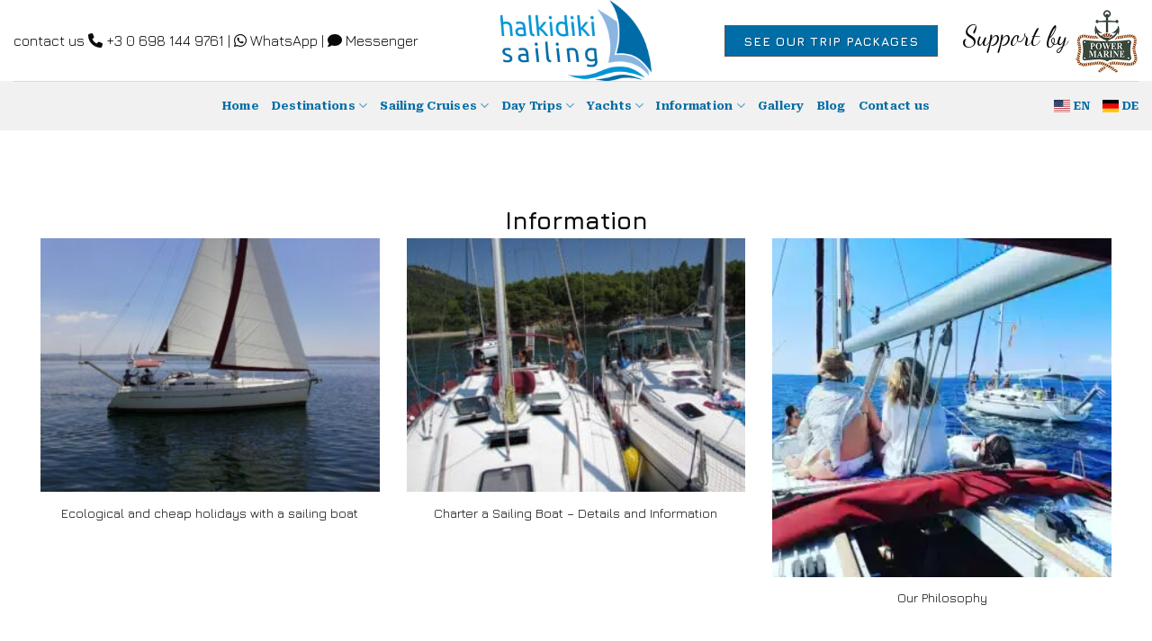

--- FILE ---
content_type: text/html
request_url: https://cdn.trustindex.io/widgets/c6/c63b4c623e429931fa96d47080f/content.html
body_size: 5828
content:
<div class=" ti-widget " data-layout-id="14" data-layout-category="slider" data-set-id="drop-shadow" data-pid="c63b4c623e429931fa96d47080f" data-language="en" data-close-locale="Close" data-rich-snippet="e84d6a152881g7a5" data-review-target-width="300" data-css-version="2" data-review-text-mode="readmore" data-reply-by-locale="Owner's reply" data-only-rating-locale="This user only left a rating." data-pager-autoplay-timeout="6" > <script class="ti-ai-summary" type="application/ld+json">{"@context":"http://schema.org","summary":{"title":"Review summary","comment":"Based on 167 reviews","images":["https:\/\/lh3.googleusercontent.com\/a\/ACg8ocK0s05bhvX0FUCLjTEFUdg14QYG3kJiGgaXOVM5xw_Zg1-Upw=s120-c-rp-mo-br100","https:\/\/lh3.googleusercontent.com\/a-\/ALV-UjV38u1vKL6AVXNAsY34oCR5NBdRZCgVdMzOyoXXcHWLw7LEtcm7=s120-c-rp-mo-br100","https:\/\/lh3.googleusercontent.com\/a\/ACg8ocIXXPb1ftF6AV22NXWZjSJ_dlvTvWBdEQquGoLJpUGD5Yw6Xg=s120-c-rp-mo-br100"],"imageLimit":3,"text":"Halkidikisailing excels in offering an exceptional sailing experience with their well-maintained yacht, Alkyoni, captained by the personable and professional Grigoris. Guests praise the picturesque routes, delightful meals at local tavernas, and the captain\u2019s skillful problem-solving and warm hospitality. The overall experience leaves visitors feeling relaxed, safe, and eager to return."}}</script> <div class="ti-widget-container ti-col-3"> <div class="ti-widget-header"> <div class="ti-platform-tabs"> <div class="ti-platform-tab-items"> <div class="ti-tab-item ti-tab-active" data-source="all" > <div class="ti-item-label">All reviews</div> </div> <div class="ti-tab-item" data-source="Google" aria-label="Google reviews" role="button" > <img class="ti-platform-icon" src="https://cdn.trustindex.io/assets/platform/Google/icon.svg" alt="Google" width="20" height="20" loading="lazy" /> <div class="ti-item-label">Google</div> </div> <div class="ti-tab-item" data-source="Getyourguide" aria-label="Getyourguide reviews" role="button" > <img class="ti-platform-icon" src="https://cdn.trustindex.io/assets/platform/Getyourguide/icon.svg" alt="Getyourguide" width="20" height="20" loading="lazy" /> <div class="ti-item-label">Getyourguide</div> </div> </div> <div class="ti-platform-tab-nav"> <div class="ti-arrow-next" aria-label="Next platform" role="button"></div> <div class="ti-arrow-prev" aria-label="Previous platform" role="button"></div> </div> </div> <div class="ti-header-content source-all ti-active"> <div class="ti-header-rating-text"><span class="ti-rating-text">Excellent</span><span class="ti-stars"><img class="ti-star f" src="https://cdn.trustindex.io/assets/platform/Default/star/f.svg" alt="Trustindex" width="17" height="17" loading="lazy" /><img class="ti-star f" src="https://cdn.trustindex.io/assets/platform/Default/star/f.svg" alt="Trustindex" width="17" height="17" loading="lazy" /><img class="ti-star f" src="https://cdn.trustindex.io/assets/platform/Default/star/f.svg" alt="Trustindex" width="17" height="17" loading="lazy" /><img class="ti-star f" src="https://cdn.trustindex.io/assets/platform/Default/star/f.svg" alt="Trustindex" width="17" height="17" loading="lazy" /><img class="ti-star f" src="https://cdn.trustindex.io/assets/platform/Default/star/f.svg" alt="Trustindex" width="17" height="17" loading="lazy" /></span><span class="ti-header-rating">5.0</span><span class="ti-header-rating-reviews">167 reviews</span></div> <div class="ti-header-rating-text ti-mobile"><span class="ti-header-rating">5.0</span><span class="ti-stars"><img class="ti-star f" src="https://cdn.trustindex.io/assets/platform/Default/star/f.svg" alt="Trustindex" width="17" height="17" loading="lazy" /><img class="ti-star f" src="https://cdn.trustindex.io/assets/platform/Default/star/f.svg" alt="Trustindex" width="17" height="17" loading="lazy" /><img class="ti-star f" src="https://cdn.trustindex.io/assets/platform/Default/star/f.svg" alt="Trustindex" width="17" height="17" loading="lazy" /><img class="ti-star f" src="https://cdn.trustindex.io/assets/platform/Default/star/f.svg" alt="Trustindex" width="17" height="17" loading="lazy" /><img class="ti-star f" src="https://cdn.trustindex.io/assets/platform/Default/star/f.svg" alt="Trustindex" width="17" height="17" loading="lazy" /></span></div> <div class="ti-header-rating-text ti-mobile"><span class="ti-rating-text">Excellent</span><span class="ti-header-rating-reviews">167 reviews</span></div> <div class="ti-header-write-btn-container"> <a href="" class="ti-header-write-btn" role="button" aria-label="Write a review" >Write a review</a> <div class="ti-write-btn-dropdown"> <div class="ti-write-btn-dropdown-inner"> <a href="https://admin.trustindex.io/api/googleWriteReview?place-id=152881" class="ti-write-btn-dropdown-item" target="_blank" aria-label="Write a review to Google" role="button" rel="noopener" > <img class="ti-platform-icon" src="https://cdn.trustindex.io/assets/platform/Google/icon.svg" alt="Google" width="20" height="20" loading="lazy" /> Google </a> <a href="https://www.getyourguide.com/halkidiki-l507/paliouri-private-sailing-boat-cruise-with-swim-stops-t413943" class="ti-write-btn-dropdown-item" target="_blank" aria-label="Write a review to Getyourguide" role="button" rel="noopener" > <img class="ti-platform-icon" src="https://cdn.trustindex.io/assets/platform/Getyourguide/icon.svg" alt="Getyourguide" width="20" height="20" loading="lazy" /> Getyourguide </a> </div> </div> </div> </div> <div class="ti-header-content source-Google"> <div class="ti-header-logo"> <img class="ti-header-logo-img" src="https://cdn.trustindex.io/assets/platform/Google/logo.svg" loading="lazy" alt="Google" width="150" height="21" /> </div> <div class="ti-header-rating-text"><span class="ti-rating-text">Excellent</span><span class="ti-stars"><img class="ti-star f" src="https://cdn.trustindex.io/assets/platform/Google/star/f.svg" alt="Google" width="17" height="17" loading="lazy" /><img class="ti-star f" src="https://cdn.trustindex.io/assets/platform/Google/star/f.svg" alt="Google" width="17" height="17" loading="lazy" /><img class="ti-star f" src="https://cdn.trustindex.io/assets/platform/Google/star/f.svg" alt="Google" width="17" height="17" loading="lazy" /><img class="ti-star f" src="https://cdn.trustindex.io/assets/platform/Google/star/f.svg" alt="Google" width="17" height="17" loading="lazy" /><img class="ti-star f" src="https://cdn.trustindex.io/assets/platform/Google/star/f.svg" alt="Google" width="17" height="17" loading="lazy" /></span><span class="ti-header-rating">5.0</span><span class="ti-header-rating-reviews">139 reviews</span></div> <div class="ti-header-rating-text ti-mobile"><span class="ti-header-rating">5.0</span><span class="ti-stars"><img class="ti-star f" src="https://cdn.trustindex.io/assets/platform/Google/star/f.svg" alt="Google" width="17" height="17" loading="lazy" /><img class="ti-star f" src="https://cdn.trustindex.io/assets/platform/Google/star/f.svg" alt="Google" width="17" height="17" loading="lazy" /><img class="ti-star f" src="https://cdn.trustindex.io/assets/platform/Google/star/f.svg" alt="Google" width="17" height="17" loading="lazy" /><img class="ti-star f" src="https://cdn.trustindex.io/assets/platform/Google/star/f.svg" alt="Google" width="17" height="17" loading="lazy" /><img class="ti-star f" src="https://cdn.trustindex.io/assets/platform/Google/star/f.svg" alt="Google" width="17" height="17" loading="lazy" /></span></div> <div class="ti-header-rating-text ti-mobile"><span class="ti-rating-text">Excellent</span><span class="ti-header-rating-reviews">139 reviews</span></div> <div class="ti-header-write-btn-container"> <a href="https://admin.trustindex.io/api/googleWriteReview?place-id=152881" class="ti-header-write-btn" role="button" aria-label="Write a review to Google" target="_blank" rel="noopener" >Write a review</a> </div> </div> <div class="ti-header-content source-Getyourguide"> <div class="ti-header-logo"> <img class="ti-header-logo-img" src="https://cdn.trustindex.io/assets/platform/Getyourguide/logo.svg" loading="lazy" alt="Getyourguide" width="150" height="21" /> </div> <div class="ti-header-rating-text"><span class="ti-rating-text">Excellent</span><span class="ti-stars"><img class="ti-star f" src="https://cdn.trustindex.io/assets/platform/Getyourguide/star/f.svg" alt="Getyourguide" width="17" height="17" loading="lazy" /><img class="ti-star f" src="https://cdn.trustindex.io/assets/platform/Getyourguide/star/f.svg" alt="Getyourguide" width="17" height="17" loading="lazy" /><img class="ti-star f" src="https://cdn.trustindex.io/assets/platform/Getyourguide/star/f.svg" alt="Getyourguide" width="17" height="17" loading="lazy" /><img class="ti-star f" src="https://cdn.trustindex.io/assets/platform/Getyourguide/star/f.svg" alt="Getyourguide" width="17" height="17" loading="lazy" /><img class="ti-star f" src="https://cdn.trustindex.io/assets/platform/Getyourguide/star/f.svg" alt="Getyourguide" width="17" height="17" loading="lazy" /></span><span class="ti-header-rating">4.9</span><span class="ti-header-rating-reviews">28 reviews</span></div> <div class="ti-header-rating-text ti-mobile"><span class="ti-header-rating">4.9</span><span class="ti-stars"><img class="ti-star f" src="https://cdn.trustindex.io/assets/platform/Getyourguide/star/f.svg" alt="Getyourguide" width="17" height="17" loading="lazy" /><img class="ti-star f" src="https://cdn.trustindex.io/assets/platform/Getyourguide/star/f.svg" alt="Getyourguide" width="17" height="17" loading="lazy" /><img class="ti-star f" src="https://cdn.trustindex.io/assets/platform/Getyourguide/star/f.svg" alt="Getyourguide" width="17" height="17" loading="lazy" /><img class="ti-star f" src="https://cdn.trustindex.io/assets/platform/Getyourguide/star/f.svg" alt="Getyourguide" width="17" height="17" loading="lazy" /><img class="ti-star f" src="https://cdn.trustindex.io/assets/platform/Getyourguide/star/f.svg" alt="Getyourguide" width="17" height="17" loading="lazy" /></span></div> <div class="ti-header-rating-text ti-mobile"><span class="ti-rating-text">Excellent</span><span class="ti-header-rating-reviews">28 reviews</span></div> <div class="ti-header-write-btn-container"> <a href="https://www.getyourguide.com/halkidiki-l507/paliouri-private-sailing-boat-cruise-with-swim-stops-t413943" class="ti-header-write-btn" role="button" aria-label="Write a review to Getyourguide" target="_blank" rel="noopener" >Write a review</a> </div> </div> <div class="ti-widget-header-tick"></div> </div> <div class="ti-reviews-container"> <div class="ti-controls"> <div class="ti-next" aria-label="Next review" role="button" tabindex="0"></div> <div class="ti-prev" aria-label="Previous review" role="button" tabindex="0"></div> </div> <div class="ti-reviews-container-wrapper"> <div class="ti-review-item source-Google ti-image-layout-thumbnail" data-id="a4b910fe2ea09a9e92c65d74ee395836" > <div class="ti-inner"> <div class="ti-review-header"> <div class="ti-platform-icon ti-with-tooltip"> <span class="ti-tooltip">Posted on Google</span> <img src="https://cdn.trustindex.io/assets/platform/Google/icon.svg" alt="Google" width="20" height="20" loading="lazy" /> </div> <div class="ti-profile-img"> <img src="https://lh3.googleusercontent.com/a/ACg8ocK0s05bhvX0FUCLjTEFUdg14QYG3kJiGgaXOVM5xw_Zg1-Upw=w40-h40-c-rp-mo-br100" srcset="https://lh3.googleusercontent.com/a/ACg8ocK0s05bhvX0FUCLjTEFUdg14QYG3kJiGgaXOVM5xw_Zg1-Upw=w80-h80-c-rp-mo-br100 2x" alt="Julia Havranek profile picture" loading="lazy" /> </div> <div class="ti-profile-details"> <div class="ti-name"> Julia Havranek </div> <div class="ti-date">3 September 2025</div> </div> </div> <span class="ti-stars"><img class="ti-star f" src="https://cdn.trustindex.io/assets/platform/Google/star/f.svg" alt="Google" width="17" height="17" loading="lazy" /><img class="ti-star f" src="https://cdn.trustindex.io/assets/platform/Google/star/f.svg" alt="Google" width="17" height="17" loading="lazy" /><img class="ti-star f" src="https://cdn.trustindex.io/assets/platform/Google/star/f.svg" alt="Google" width="17" height="17" loading="lazy" /><img class="ti-star f" src="https://cdn.trustindex.io/assets/platform/Google/star/f.svg" alt="Google" width="17" height="17" loading="lazy" /><img class="ti-star f" src="https://cdn.trustindex.io/assets/platform/Google/star/f.svg" alt="Google" width="17" height="17" loading="lazy" /></span> <div class="ti-review-text-container ti-review-content">We had an amazing sailing day with Greg. We can’t describe our experience in words…it was like paradise for us. ☀️Everything was perfect 👌🏻
Greg is absolutely the BEST ⛵️ Very experienced and has a great sense of humour. 💯 % recommended!!!
Thank you very much 🙏🙏🙏💦</div> <span class="ti-read-more" data-container=".ti-review-content" data-collapse-text="Hide" data-open-text="Read more" ></span> </div> </div> <div class="ti-review-item source-Google ti-image-layout-thumbnail" data-id="c8a3f8ce79699c0aae58f6cd05cdcee1" > <div class="ti-inner"> <div class="ti-review-header"> <div class="ti-platform-icon ti-with-tooltip"> <span class="ti-tooltip">Posted on Google</span> <img src="https://cdn.trustindex.io/assets/platform/Google/icon.svg" alt="Google" width="20" height="20" loading="lazy" /> </div> <div class="ti-profile-img"> <img src="https://lh3.googleusercontent.com/a-/ALV-UjV38u1vKL6AVXNAsY34oCR5NBdRZCgVdMzOyoXXcHWLw7LEtcm7=w40-h40-c-rp-mo-br100" srcset="https://lh3.googleusercontent.com/a-/ALV-UjV38u1vKL6AVXNAsY34oCR5NBdRZCgVdMzOyoXXcHWLw7LEtcm7=w80-h80-c-rp-mo-br100 2x" alt="Dorothea Plyka profile picture" loading="lazy" /> </div> <div class="ti-profile-details"> <div class="ti-name"> Dorothea Plyka </div> <div class="ti-date">14 August 2025</div> </div> </div> <span class="ti-stars"><img class="ti-star f" src="https://cdn.trustindex.io/assets/platform/Google/star/f.svg" alt="Google" width="17" height="17" loading="lazy" /><img class="ti-star f" src="https://cdn.trustindex.io/assets/platform/Google/star/f.svg" alt="Google" width="17" height="17" loading="lazy" /><img class="ti-star f" src="https://cdn.trustindex.io/assets/platform/Google/star/f.svg" alt="Google" width="17" height="17" loading="lazy" /><img class="ti-star f" src="https://cdn.trustindex.io/assets/platform/Google/star/f.svg" alt="Google" width="17" height="17" loading="lazy" /><img class="ti-star f" src="https://cdn.trustindex.io/assets/platform/Google/star/f.svg" alt="Google" width="17" height="17" loading="lazy" /></span> <div class="ti-review-text-container ti-review-content">It was a super nice day trip!

We visited a couple of amazing swimming spots with crystal clear waters with a stop over in a fantastic fish taverna.

Water, fresh fruit and tasty white wine offered on board.

Super sympathetic, friendly and knowledge Captain (Grigoris).

Definitely recommendable!</div> <span class="ti-read-more" data-container=".ti-review-content" data-collapse-text="Hide" data-open-text="Read more" ></span> </div> </div> <div class="ti-review-item source-Google ti-image-layout-thumbnail" data-id="29b37cf9d069c53ff766f99835129bf9" > <div class="ti-inner"> <div class="ti-review-header"> <div class="ti-platform-icon ti-with-tooltip"> <span class="ti-tooltip">Posted on Google</span> <img src="https://cdn.trustindex.io/assets/platform/Google/icon.svg" alt="Google" width="20" height="20" loading="lazy" /> </div> <div class="ti-profile-img"> <img src="https://lh3.googleusercontent.com/a/ACg8ocIXXPb1ftF6AV22NXWZjSJ_dlvTvWBdEQquGoLJpUGD5Yw6Xg=w40-h40-c-rp-mo-br100" srcset="https://lh3.googleusercontent.com/a/ACg8ocIXXPb1ftF6AV22NXWZjSJ_dlvTvWBdEQquGoLJpUGD5Yw6Xg=w80-h80-c-rp-mo-br100 2x" alt="S W profile picture" loading="lazy" /> </div> <div class="ti-profile-details"> <div class="ti-name"> S W </div> <div class="ti-date">10 August 2025</div> </div> </div> <span class="ti-stars"><img class="ti-star f" src="https://cdn.trustindex.io/assets/platform/Google/star/f.svg" alt="Google" width="17" height="17" loading="lazy" /><img class="ti-star f" src="https://cdn.trustindex.io/assets/platform/Google/star/f.svg" alt="Google" width="17" height="17" loading="lazy" /><img class="ti-star f" src="https://cdn.trustindex.io/assets/platform/Google/star/f.svg" alt="Google" width="17" height="17" loading="lazy" /><img class="ti-star f" src="https://cdn.trustindex.io/assets/platform/Google/star/f.svg" alt="Google" width="17" height="17" loading="lazy" /><img class="ti-star f" src="https://cdn.trustindex.io/assets/platform/Google/star/f.svg" alt="Google" width="17" height="17" loading="lazy" /></span> <div class="ti-review-text-container ti-review-content">My wife, two daughters, and I, spent a lovely evening on the Alkioni with Captain Grigorious (Greg) and Georgia from Halkidiki Sailing.  There were 8 guests on the trip and plenty of space on the sailing boat for everyone to do their own thing.  We visited a couple of quiet coves for swimming before settling back to watch the sunset, with a background soundtrack of chilled jazz (or whatever the guests wanted from the extensive playlist).  The boat had a ladder for easy access to the water and a clean water shower.  There was also a paddleboard available for guests to use, which my daughters loved trying out.  The tour was relaxed and Captain Greg and Georgia, were friendly, attentive, and entertaining.  We had a great time and would definitely repeat the trip if we come back again.  If you fancy a more personal, chilled out experience, this is definitely worth the extra few Euros per person compared to going on the bigger tourist boats.  Thank you both for the best trip of our holiday!</div> <span class="ti-read-more" data-container=".ti-review-content" data-collapse-text="Hide" data-open-text="Read more" ></span> </div> </div> <div class="ti-review-item source-Google ti-image-layout-thumbnail" data-id="a74b85fc666fa82846e046ea9c9914fe" > <div class="ti-inner"> <div class="ti-review-header"> <div class="ti-platform-icon ti-with-tooltip"> <span class="ti-tooltip">Posted on Google</span> <img src="https://cdn.trustindex.io/assets/platform/Google/icon.svg" alt="Google" width="20" height="20" loading="lazy" /> </div> <div class="ti-profile-img"> <img src="https://lh3.googleusercontent.com/a/ACg8ocLa5brLiD5m4Clhu4Saj5XxrAyk-yGQicihvl36fj6NKK9VnA=w40-h40-c-rp-mo-br100" srcset="https://lh3.googleusercontent.com/a/ACg8ocLa5brLiD5m4Clhu4Saj5XxrAyk-yGQicihvl36fj6NKK9VnA=w80-h80-c-rp-mo-br100 2x" alt="Eugenia Kapa profile picture" loading="lazy" /> </div> <div class="ti-profile-details"> <div class="ti-name"> Eugenia Kapa </div> <div class="ti-date">1 August 2025</div> </div> </div> <span class="ti-stars"><img class="ti-star f" src="https://cdn.trustindex.io/assets/platform/Google/star/f.svg" alt="Google" width="17" height="17" loading="lazy" /><img class="ti-star f" src="https://cdn.trustindex.io/assets/platform/Google/star/f.svg" alt="Google" width="17" height="17" loading="lazy" /><img class="ti-star f" src="https://cdn.trustindex.io/assets/platform/Google/star/f.svg" alt="Google" width="17" height="17" loading="lazy" /><img class="ti-star f" src="https://cdn.trustindex.io/assets/platform/Google/star/f.svg" alt="Google" width="17" height="17" loading="lazy" /><img class="ti-star f" src="https://cdn.trustindex.io/assets/platform/Google/star/f.svg" alt="Google" width="17" height="17" loading="lazy" /></span> <div class="ti-review-text-container ti-review-content">we had an amazing time with Captain Greg, very experienced and easy going. Definitely recommend it!</div> <span class="ti-read-more" data-container=".ti-review-content" data-collapse-text="Hide" data-open-text="Read more" ></span> </div> </div> <div class="ti-review-item source-Google ti-image-layout-thumbnail" data-id="7b5fe8f819bc2a4221912237faca429b" > <div class="ti-inner"> <div class="ti-review-header"> <div class="ti-platform-icon ti-with-tooltip"> <span class="ti-tooltip">Posted on Google</span> <img src="https://cdn.trustindex.io/assets/platform/Google/icon.svg" alt="Google" width="20" height="20" loading="lazy" /> </div> <div class="ti-profile-img"> <img src="https://lh3.googleusercontent.com/a/ACg8ocIlZcym_wc538vJ_R1It2EuQoROp7qz-H3O9knfaY7aFbx-eA=w40-h40-c-rp-mo-br100" srcset="https://lh3.googleusercontent.com/a/ACg8ocIlZcym_wc538vJ_R1It2EuQoROp7qz-H3O9knfaY7aFbx-eA=w80-h80-c-rp-mo-br100 2x" alt="Robert Edgecock profile picture" loading="lazy" /> </div> <div class="ti-profile-details"> <div class="ti-name"> Robert Edgecock </div> <div class="ti-date">30 July 2025</div> </div> </div> <span class="ti-stars"><img class="ti-star f" src="https://cdn.trustindex.io/assets/platform/Google/star/f.svg" alt="Google" width="17" height="17" loading="lazy" /><img class="ti-star f" src="https://cdn.trustindex.io/assets/platform/Google/star/f.svg" alt="Google" width="17" height="17" loading="lazy" /><img class="ti-star f" src="https://cdn.trustindex.io/assets/platform/Google/star/f.svg" alt="Google" width="17" height="17" loading="lazy" /><img class="ti-star f" src="https://cdn.trustindex.io/assets/platform/Google/star/f.svg" alt="Google" width="17" height="17" loading="lazy" /><img class="ti-star f" src="https://cdn.trustindex.io/assets/platform/Google/star/f.svg" alt="Google" width="17" height="17" loading="lazy" /></span> <div class="ti-review-text-container ti-review-content">We had an incredible day sailing in Greece with Captain Greg! From the moment we stepped aboard, he was fun, respectful, professional, and made us feel completely at ease. He took us to some beautiful coves that we would never have discovered on our own, and the whole experience—complete with delicious food and refreshing drinks—was unforgettable.

We had such a brilliant time that we immediately booked another trip with him four days later. The second trip was just as magical. We relaxed with floating devices, snorkelled with goggles provided, and enjoyed stunning views at every turn. A highlight was our stop at Panos Restaurant, a hidden gem serving authentic local food in a breathtaking setting overlooking the sea.

Captain Greg was such a legend that we insisted he join us for lunch, and we’re so glad he did—his insight into the local cuisine added a special touch to an already perfect day.

We now consider him a friend, and we would recommend Captain Greg to anyone with complete confidence. Thank you, skipper! 🙏🏼
Many thanks Robert, Richard and families x</div> <span class="ti-read-more" data-container=".ti-review-content" data-collapse-text="Hide" data-open-text="Read more" ></span> </div> </div> <div class="ti-review-item source-Google ti-image-layout-thumbnail" data-id="dc89f30e180da93a7fce165db9264d20" > <div class="ti-inner"> <div class="ti-review-header"> <div class="ti-platform-icon ti-with-tooltip"> <span class="ti-tooltip">Posted on Google</span> <img src="https://cdn.trustindex.io/assets/platform/Google/icon.svg" alt="Google" width="20" height="20" loading="lazy" /> </div> <div class="ti-profile-img"> <img src="https://lh3.googleusercontent.com/a/ACg8ocLyFcVUjfpVFsNHrtiLnyH3h-qUvrEH_DacJZbvUgIypJM7-w=w40-h40-c-rp-mo-br100" srcset="https://lh3.googleusercontent.com/a/ACg8ocLyFcVUjfpVFsNHrtiLnyH3h-qUvrEH_DacJZbvUgIypJM7-w=w80-h80-c-rp-mo-br100 2x" alt="Marios Diamantidis profile picture" loading="lazy" /> </div> <div class="ti-profile-details"> <div class="ti-name"> Marios Diamantidis </div> <div class="ti-date">26 July 2025</div> </div> </div> <span class="ti-stars"><img class="ti-star f" src="https://cdn.trustindex.io/assets/platform/Google/star/f.svg" alt="Google" width="17" height="17" loading="lazy" /><img class="ti-star f" src="https://cdn.trustindex.io/assets/platform/Google/star/f.svg" alt="Google" width="17" height="17" loading="lazy" /><img class="ti-star f" src="https://cdn.trustindex.io/assets/platform/Google/star/f.svg" alt="Google" width="17" height="17" loading="lazy" /><img class="ti-star f" src="https://cdn.trustindex.io/assets/platform/Google/star/f.svg" alt="Google" width="17" height="17" loading="lazy" /><img class="ti-star f" src="https://cdn.trustindex.io/assets/platform/Google/star/f.svg" alt="Google" width="17" height="17" loading="lazy" /></span> <div class="ti-review-text-container ti-review-content">What a great experience that was! Captain Greg is the best, see you again hopefully 🫶🏼</div> <span class="ti-read-more" data-container=".ti-review-content" data-collapse-text="Hide" data-open-text="Read more" ></span> </div> </div> <div class="ti-review-item source-Google ti-image-layout-thumbnail" data-id="d69a9661ff9f89e8e159cae9499e7ab1" > <div class="ti-inner"> <div class="ti-review-header"> <div class="ti-platform-icon ti-with-tooltip"> <span class="ti-tooltip">Posted on Google</span> <img src="https://cdn.trustindex.io/assets/platform/Google/icon.svg" alt="Google" width="20" height="20" loading="lazy" /> </div> <div class="ti-profile-img"> <img src="https://lh3.googleusercontent.com/a-/ALV-UjVn84zmGEsHx_f3EBktd4Adxqazx3iBdh23P3ZmIEM2iwOmnZwa=w40-h40-c-rp-mo-br100" srcset="https://lh3.googleusercontent.com/a-/ALV-UjVn84zmGEsHx_f3EBktd4Adxqazx3iBdh23P3ZmIEM2iwOmnZwa=w80-h80-c-rp-mo-br100 2x" alt="Anestis Fachantidis profile picture" loading="lazy" /> </div> <div class="ti-profile-details"> <div class="ti-name"> Anestis Fachantidis </div> <div class="ti-date">22 July 2025</div> </div> </div> <span class="ti-stars"><img class="ti-star f" src="https://cdn.trustindex.io/assets/platform/Google/star/f.svg" alt="Google" width="17" height="17" loading="lazy" /><img class="ti-star f" src="https://cdn.trustindex.io/assets/platform/Google/star/f.svg" alt="Google" width="17" height="17" loading="lazy" /><img class="ti-star f" src="https://cdn.trustindex.io/assets/platform/Google/star/f.svg" alt="Google" width="17" height="17" loading="lazy" /><img class="ti-star f" src="https://cdn.trustindex.io/assets/platform/Google/star/f.svg" alt="Google" width="17" height="17" loading="lazy" /><img class="ti-star f" src="https://cdn.trustindex.io/assets/platform/Google/star/f.svg" alt="Google" width="17" height="17" loading="lazy" /></span> <div class="ti-review-text-container ti-review-content">Greg was a great Captain! The whole trip was awesome and perfectly executed</div> <span class="ti-read-more" data-container=".ti-review-content" data-collapse-text="Hide" data-open-text="Read more" ></span> </div> </div> <div class="ti-review-item source-Google ti-image-layout-thumbnail" data-id="67e4527b3867689941c21e195a921e42" > <div class="ti-inner"> <div class="ti-review-header"> <div class="ti-platform-icon ti-with-tooltip"> <span class="ti-tooltip">Posted on Google</span> <img src="https://cdn.trustindex.io/assets/platform/Google/icon.svg" alt="Google" width="20" height="20" loading="lazy" /> </div> <div class="ti-profile-img"> <img src="https://lh3.googleusercontent.com/a/ACg8ocJy6M4jeHDilQyszYMyArbrxGBMTd7fUT3HYiZDszlOL7z9kA=w40-h40-c-rp-mo-br100" srcset="https://lh3.googleusercontent.com/a/ACg8ocJy6M4jeHDilQyszYMyArbrxGBMTd7fUT3HYiZDszlOL7z9kA=w80-h80-c-rp-mo-br100 2x" alt="B. C. profile picture" loading="lazy" /> </div> <div class="ti-profile-details"> <div class="ti-name"> B. C. </div> <div class="ti-date">21 July 2025</div> </div> </div> <span class="ti-stars"><img class="ti-star f" src="https://cdn.trustindex.io/assets/platform/Google/star/f.svg" alt="Google" width="17" height="17" loading="lazy" /><img class="ti-star f" src="https://cdn.trustindex.io/assets/platform/Google/star/f.svg" alt="Google" width="17" height="17" loading="lazy" /><img class="ti-star f" src="https://cdn.trustindex.io/assets/platform/Google/star/f.svg" alt="Google" width="17" height="17" loading="lazy" /><img class="ti-star f" src="https://cdn.trustindex.io/assets/platform/Google/star/f.svg" alt="Google" width="17" height="17" loading="lazy" /><img class="ti-star f" src="https://cdn.trustindex.io/assets/platform/Google/star/f.svg" alt="Google" width="17" height="17" loading="lazy" /></span> <div class="ti-review-text-container ti-review-content">We sailed two times on a half-day cruise and a Sunset trip, great experience, relaxing, amazing views and cristal-clear waters, lovely time and very nice crew.
Highly recommended, worth the price</div> <span class="ti-read-more" data-container=".ti-review-content" data-collapse-text="Hide" data-open-text="Read more" ></span> </div> </div> <div class="ti-review-item source-Getyourguide ti-image-layout-thumbnail" data-id="851af51c5351dd5f1a555fd14f24d007" > <div class="ti-inner"> <div class="ti-review-header"> <div class="ti-platform-icon ti-with-tooltip"> <span class="ti-tooltip">Posted on Getyourguide</span> <img src="https://cdn.trustindex.io/assets/platform/Getyourguide/icon.svg" alt="Getyourguide" width="20" height="20" loading="lazy" /> </div> <div class="ti-profile-img"> <img src="https://admin.trustindex.test/cdn/assets/default-avatar/noprofile-05.svg" srcset="https://admin.trustindex.test/cdn/assets/default-avatar/noprofile-05.svg 2x" alt="Cosmin profile picture" loading="lazy" /> </div> <div class="ti-profile-details"> <div class="ti-name"> Cosmin </div> <div class="ti-date">19 August 2024</div> </div> </div> <span class="ti-stars"><img class="ti-star f" src="https://cdn.trustindex.io/assets/platform/Getyourguide/star/f.svg" alt="Getyourguide" width="17" height="17" loading="lazy" /><img class="ti-star f" src="https://cdn.trustindex.io/assets/platform/Getyourguide/star/f.svg" alt="Getyourguide" width="17" height="17" loading="lazy" /><img class="ti-star f" src="https://cdn.trustindex.io/assets/platform/Getyourguide/star/f.svg" alt="Getyourguide" width="17" height="17" loading="lazy" /><img class="ti-star f" src="https://cdn.trustindex.io/assets/platform/Getyourguide/star/f.svg" alt="Getyourguide" width="17" height="17" loading="lazy" /><img class="ti-star f" src="https://cdn.trustindex.io/assets/platform/Getyourguide/star/f.svg" alt="Getyourguide" width="17" height="17" loading="lazy" /><span class="ti-verified-review ti-color-blue"><span class="ti-verified-tooltip">Verified</span></span></span> <div class="ti-review-text-container ti-review-content">Excelent, recomand it to everyone, best day we had, Captain Greg is an amazing person that done everything for us to enjoy and relax. Definitely we will do it again.</div> <span class="ti-read-more" data-container=".ti-review-content" data-collapse-text="Hide" data-open-text="Read more" ></span> </div> </div> <div class="ti-review-item source-Getyourguide ti-image-layout-thumbnail" data-id="44acf672b88a838267ac702cef654748" > <div class="ti-inner"> <div class="ti-review-header"> <div class="ti-platform-icon ti-with-tooltip"> <span class="ti-tooltip">Posted on Getyourguide</span> <img src="https://cdn.trustindex.io/assets/platform/Getyourguide/icon.svg" alt="Getyourguide" width="20" height="20" loading="lazy" /> </div> <div class="ti-profile-img"> <img src="https://admin.trustindex.test/cdn/assets/default-avatar/noprofile-08.svg" srcset="https://admin.trustindex.test/cdn/assets/default-avatar/noprofile-08.svg 2x" alt="Andreas profile picture" loading="lazy" /> </div> <div class="ti-profile-details"> <div class="ti-name"> Andreas </div> <div class="ti-date">11 September 2023</div> </div> </div> <span class="ti-stars"><img class="ti-star f" src="https://cdn.trustindex.io/assets/platform/Getyourguide/star/f.svg" alt="Getyourguide" width="17" height="17" loading="lazy" /><img class="ti-star f" src="https://cdn.trustindex.io/assets/platform/Getyourguide/star/f.svg" alt="Getyourguide" width="17" height="17" loading="lazy" /><img class="ti-star f" src="https://cdn.trustindex.io/assets/platform/Getyourguide/star/f.svg" alt="Getyourguide" width="17" height="17" loading="lazy" /><img class="ti-star f" src="https://cdn.trustindex.io/assets/platform/Getyourguide/star/f.svg" alt="Getyourguide" width="17" height="17" loading="lazy" /><img class="ti-star f" src="https://cdn.trustindex.io/assets/platform/Getyourguide/star/f.svg" alt="Getyourguide" width="17" height="17" loading="lazy" /><span class="ti-verified-review ti-color-blue"><span class="ti-verified-tooltip">Verified</span></span></span> <div class="ti-review-text-container ti-review-content">It was the unforgettable highlight of our stay. Everything was perfectly prepared, Captain Greg and his companion were very friendly and very knowledgeable. After a swimming stop in a quiet bay, we were able to enjoy the sunset with great music, wine and delicious fruits.</div> <span class="ti-read-more" data-container=".ti-review-content" data-collapse-text="Hide" data-open-text="Read more" ></span> </div> </div> <div class="ti-review-item source-Getyourguide ti-image-layout-thumbnail" data-id="ae4358b17d25df6c3f42aa6dd12f5835" > <div class="ti-inner"> <div class="ti-review-header"> <div class="ti-platform-icon ti-with-tooltip"> <span class="ti-tooltip">Posted on Getyourguide</span> <img src="https://cdn.trustindex.io/assets/platform/Getyourguide/icon.svg" alt="Getyourguide" width="20" height="20" loading="lazy" /> </div> <div class="ti-profile-img"> <img src="https://admin.trustindex.test/cdn/assets/default-avatar/noprofile-09.svg" srcset="https://admin.trustindex.test/cdn/assets/default-avatar/noprofile-09.svg 2x" alt="Boyan profile picture" loading="lazy" /> </div> <div class="ti-profile-details"> <div class="ti-name"> Boyan </div> <div class="ti-date">23 August 2023</div> </div> </div> <span class="ti-stars"><img class="ti-star f" src="https://cdn.trustindex.io/assets/platform/Getyourguide/star/f.svg" alt="Getyourguide" width="17" height="17" loading="lazy" /><img class="ti-star f" src="https://cdn.trustindex.io/assets/platform/Getyourguide/star/f.svg" alt="Getyourguide" width="17" height="17" loading="lazy" /><img class="ti-star f" src="https://cdn.trustindex.io/assets/platform/Getyourguide/star/f.svg" alt="Getyourguide" width="17" height="17" loading="lazy" /><img class="ti-star f" src="https://cdn.trustindex.io/assets/platform/Getyourguide/star/f.svg" alt="Getyourguide" width="17" height="17" loading="lazy" /><img class="ti-star f" src="https://cdn.trustindex.io/assets/platform/Getyourguide/star/f.svg" alt="Getyourguide" width="17" height="17" loading="lazy" /><span class="ti-verified-review ti-color-blue"><span class="ti-verified-tooltip">Verified</span></span></span> <div class="ti-review-text-container ti-review-content">Our time with captain Greg was amazing! His boat was spotlessly clean and organized! He was extremely friendly and had a great knowledge of the area. We made a quick stop for a swim and he was kind enough to let us borrow his stand up paddle board. Wine and fresh food was served halfway through our trip and were delicious! In total me , and my family had great time And would recommend captain Greg and his boat to everyone who would like to enjoy a little sail away!</div> <span class="ti-read-more" data-container=".ti-review-content" data-collapse-text="Hide" data-open-text="Read more" ></span> </div> </div> <div class="ti-review-item source-Getyourguide ti-image-layout-thumbnail" data-id="70826bd8a6facf008cf1c4c8b3b68bc6" > <div class="ti-inner"> <div class="ti-review-header"> <div class="ti-platform-icon ti-with-tooltip"> <span class="ti-tooltip">Posted on Getyourguide</span> <img src="https://cdn.trustindex.io/assets/platform/Getyourguide/icon.svg" alt="Getyourguide" width="20" height="20" loading="lazy" /> </div> <div class="ti-profile-img"> <img src="https://admin.trustindex.test/cdn/assets/default-avatar/noprofile-10.svg" srcset="https://admin.trustindex.test/cdn/assets/default-avatar/noprofile-10.svg 2x" alt="de Ros profile picture" loading="lazy" /> </div> <div class="ti-profile-details"> <div class="ti-name"> de Ros </div> <div class="ti-date">27 July 2023</div> </div> </div> <span class="ti-stars"><img class="ti-star f" src="https://cdn.trustindex.io/assets/platform/Getyourguide/star/f.svg" alt="Getyourguide" width="17" height="17" loading="lazy" /><img class="ti-star f" src="https://cdn.trustindex.io/assets/platform/Getyourguide/star/f.svg" alt="Getyourguide" width="17" height="17" loading="lazy" /><img class="ti-star f" src="https://cdn.trustindex.io/assets/platform/Getyourguide/star/f.svg" alt="Getyourguide" width="17" height="17" loading="lazy" /><img class="ti-star f" src="https://cdn.trustindex.io/assets/platform/Getyourguide/star/f.svg" alt="Getyourguide" width="17" height="17" loading="lazy" /><img class="ti-star f" src="https://cdn.trustindex.io/assets/platform/Getyourguide/star/f.svg" alt="Getyourguide" width="17" height="17" loading="lazy" /><span class="ti-verified-review ti-color-blue"><span class="ti-verified-tooltip">Verified</span></span></span> <div class="ti-review-text-container ti-review-content">A very very pleasant moment! Greg the skipper was very professional and friendly. He took us to superb places! I highly recommend this activity with this captain.</div> <span class="ti-read-more" data-container=".ti-review-content" data-collapse-text="Hide" data-open-text="Read more" ></span> </div> </div> <div class="ti-review-item source-Getyourguide ti-image-layout-thumbnail" data-id="f1d3f7882b0feb1a11d5cd85f2b75914" > <div class="ti-inner"> <div class="ti-review-header"> <div class="ti-platform-icon ti-with-tooltip"> <span class="ti-tooltip">Posted on Getyourguide</span> <img src="https://cdn.trustindex.io/assets/platform/Getyourguide/icon.svg" alt="Getyourguide" width="20" height="20" loading="lazy" /> </div> <div class="ti-profile-img"> <img src="https://admin.trustindex.test/cdn/assets/default-avatar/noprofile-10.svg" srcset="https://admin.trustindex.test/cdn/assets/default-avatar/noprofile-10.svg 2x" alt="Pavel profile picture" loading="lazy" /> </div> <div class="ti-profile-details"> <div class="ti-name"> Pavel </div> <div class="ti-date">27 July 2023</div> </div> </div> <span class="ti-stars"><img class="ti-star f" src="https://cdn.trustindex.io/assets/platform/Getyourguide/star/f.svg" alt="Getyourguide" width="17" height="17" loading="lazy" /><img class="ti-star f" src="https://cdn.trustindex.io/assets/platform/Getyourguide/star/f.svg" alt="Getyourguide" width="17" height="17" loading="lazy" /><img class="ti-star f" src="https://cdn.trustindex.io/assets/platform/Getyourguide/star/f.svg" alt="Getyourguide" width="17" height="17" loading="lazy" /><img class="ti-star f" src="https://cdn.trustindex.io/assets/platform/Getyourguide/star/f.svg" alt="Getyourguide" width="17" height="17" loading="lazy" /><img class="ti-star f" src="https://cdn.trustindex.io/assets/platform/Getyourguide/star/f.svg" alt="Getyourguide" width="17" height="17" loading="lazy" /><span class="ti-verified-review ti-color-blue"><span class="ti-verified-tooltip">Verified</span></span></span> <div class="ti-review-text-container ti-review-content">We went out with capt Greg out of a private marina in Kassandra for a 5hr afternoon trip. There was dedicated parking for cars and a short walk to the dock. There were 8 of us on this tour. Greg is a nice guy who's willing to engage in a conversation if you like. Sounds like he knows everything about boats, sailing, etc. It took us about an hour to get to another peninsula where we stopped in two different laguna's to snorkel, paddle board and swim. Greg had 11' inflatable paddle board and also a couple of masks for snorkeling. No flippers though. The weather was beautiful and the laguna's were quiet and serene despite a bit of wind and waves in the open water. The trip back to the dock was a bit longer (70 min) because we went without the sail. Overall the experience was excellent starting with online booking, communicating with Greg via whatsapp and spending time on his boat. I would definitely recommend him to anyone who enjoys sun and water.</div> <span class="ti-read-more" data-container=".ti-review-content" data-collapse-text="Hide" data-open-text="Read more" ></span> </div> </div> <div class="ti-review-item source-Getyourguide ti-image-layout-thumbnail" data-id="68e657ecdaacb47e8da462f5b0d17fcd" > <div class="ti-inner"> <div class="ti-review-header"> <div class="ti-platform-icon ti-with-tooltip"> <span class="ti-tooltip">Posted on Getyourguide</span> <img src="https://cdn.trustindex.io/assets/platform/Getyourguide/icon.svg" alt="Getyourguide" width="20" height="20" loading="lazy" /> </div> <div class="ti-profile-img"> <img src="https://admin.trustindex.test/cdn/assets/default-avatar/noprofile-02.svg" srcset="https://admin.trustindex.test/cdn/assets/default-avatar/noprofile-02.svg 2x" alt="Pavel profile picture" loading="lazy" /> </div> <div class="ti-profile-details"> <div class="ti-name"> Pavel </div> <div class="ti-date">27 July 2023</div> </div> </div> <span class="ti-stars"><img class="ti-star f" src="https://cdn.trustindex.io/assets/platform/Getyourguide/star/f.svg" alt="Getyourguide" width="17" height="17" loading="lazy" /><img class="ti-star f" src="https://cdn.trustindex.io/assets/platform/Getyourguide/star/f.svg" alt="Getyourguide" width="17" height="17" loading="lazy" /><img class="ti-star f" src="https://cdn.trustindex.io/assets/platform/Getyourguide/star/f.svg" alt="Getyourguide" width="17" height="17" loading="lazy" /><img class="ti-star f" src="https://cdn.trustindex.io/assets/platform/Getyourguide/star/f.svg" alt="Getyourguide" width="17" height="17" loading="lazy" /><img class="ti-star f" src="https://cdn.trustindex.io/assets/platform/Getyourguide/star/f.svg" alt="Getyourguide" width="17" height="17" loading="lazy" /><span class="ti-verified-review ti-color-blue"><span class="ti-verified-tooltip">Verified</span></span></span> <div class="ti-review-text-container ti-review-content">We went out with capt Greg out of a private marina in Kassandra for a 5hr afternoon trip. There was dedicated parking for cars and a short walk to the dock. There were 8 of us on this tour. Greg is a nice guy who's willing to engage in a conversation if you like. Sounds like he knows everything about boats, sailing, etc. It took us about an hour to get to another peninsula where we stopped in two different laguna's to snorkel, paddle board and swim. Greg had 11' inflatable paddle board and also a couple of masks for snorkeling. No flippers though. The weather was beautiful and the laguna's were quiet and serene despite a bit of wind and waves in the open water. The trip back to the dock was a bit longer (70 min) because we went without the sail. Overall the experience was excellent starting with online booking, communicating with Greg via whatsapp and spending time on his boat. I would definitely recommend him to anyone who enjoys sun and water.</div> <span class="ti-read-more" data-container=".ti-review-content" data-collapse-text="Hide" data-open-text="Read more" ></span> </div> </div> <div class="ti-review-item source-Getyourguide ti-image-layout-thumbnail" data-id="68b614b6aa42f24eb5bb38c294ddd16b" > <div class="ti-inner"> <div class="ti-review-header"> <div class="ti-platform-icon ti-with-tooltip"> <span class="ti-tooltip">Posted on Getyourguide</span> <img src="https://cdn.trustindex.io/assets/platform/Getyourguide/icon.svg" alt="Getyourguide" width="20" height="20" loading="lazy" /> </div> <div class="ti-profile-img"> <img src="https://admin.trustindex.test/cdn/assets/default-avatar/noprofile-03.svg" srcset="https://admin.trustindex.test/cdn/assets/default-avatar/noprofile-03.svg 2x" alt="Ivo profile picture" loading="lazy" /> </div> <div class="ti-profile-details"> <div class="ti-name"> Ivo </div> <div class="ti-date">22 July 2023</div> </div> </div> <span class="ti-stars"><img class="ti-star f" src="https://cdn.trustindex.io/assets/platform/Getyourguide/star/f.svg" alt="Getyourguide" width="17" height="17" loading="lazy" /><img class="ti-star f" src="https://cdn.trustindex.io/assets/platform/Getyourguide/star/f.svg" alt="Getyourguide" width="17" height="17" loading="lazy" /><img class="ti-star f" src="https://cdn.trustindex.io/assets/platform/Getyourguide/star/f.svg" alt="Getyourguide" width="17" height="17" loading="lazy" /><img class="ti-star f" src="https://cdn.trustindex.io/assets/platform/Getyourguide/star/f.svg" alt="Getyourguide" width="17" height="17" loading="lazy" /><img class="ti-star f" src="https://cdn.trustindex.io/assets/platform/Getyourguide/star/f.svg" alt="Getyourguide" width="17" height="17" loading="lazy" /><span class="ti-verified-review ti-color-blue"><span class="ti-verified-tooltip">Verified</span></span></span> <div class="ti-review-text-container ti-review-content">Amazing places! Wonderful boat! Greg was awesome! Everything was more than a fine! Yacht wad on place in time. The fridge was perfect. The skipper was reliable, helpful and very friendly! I recommend this tour!</div> <span class="ti-read-more" data-container=".ti-review-content" data-collapse-text="Hide" data-open-text="Read more" ></span> </div> </div> <div class="ti-review-item source-Getyourguide ti-image-layout-thumbnail" data-id="e107477932102d6d3a84ded215512e80" > <div class="ti-inner"> <div class="ti-review-header"> <div class="ti-platform-icon ti-with-tooltip"> <span class="ti-tooltip">Posted on Getyourguide</span> <img src="https://cdn.trustindex.io/assets/platform/Getyourguide/icon.svg" alt="Getyourguide" width="20" height="20" loading="lazy" /> </div> <div class="ti-profile-img"> <img src="https://admin.trustindex.test/cdn/assets/default-avatar/noprofile-08.svg" srcset="https://admin.trustindex.test/cdn/assets/default-avatar/noprofile-08.svg 2x" alt="Ivo profile picture" loading="lazy" /> </div> <div class="ti-profile-details"> <div class="ti-name"> Ivo </div> <div class="ti-date">22 July 2023</div> </div> </div> <span class="ti-stars"><img class="ti-star f" src="https://cdn.trustindex.io/assets/platform/Getyourguide/star/f.svg" alt="Getyourguide" width="17" height="17" loading="lazy" /><img class="ti-star f" src="https://cdn.trustindex.io/assets/platform/Getyourguide/star/f.svg" alt="Getyourguide" width="17" height="17" loading="lazy" /><img class="ti-star f" src="https://cdn.trustindex.io/assets/platform/Getyourguide/star/f.svg" alt="Getyourguide" width="17" height="17" loading="lazy" /><img class="ti-star f" src="https://cdn.trustindex.io/assets/platform/Getyourguide/star/f.svg" alt="Getyourguide" width="17" height="17" loading="lazy" /><img class="ti-star f" src="https://cdn.trustindex.io/assets/platform/Getyourguide/star/f.svg" alt="Getyourguide" width="17" height="17" loading="lazy" /><span class="ti-verified-review ti-color-blue"><span class="ti-verified-tooltip">Verified</span></span></span> <div class="ti-review-text-container ti-review-content">Amazing places! Wonderful boat! Greg was awesome! Everything was more than a fine! Yacht wad on place in time. The fridge was perfect. The skipper was reliable, helpful and very friendly! I recommend this tour!</div> <span class="ti-read-more" data-container=".ti-review-content" data-collapse-text="Hide" data-open-text="Read more" ></span> </div> </div> </div> <div class="ti-controls-line"> <div class="dot"></div> </div> </div> </div> </div> <style class="scss-content"></style>

--- FILE ---
content_type: text/html
request_url: https://cdn.trustindex.io/widgets/9d/9d1563341a2e8281db667f0efba/content.html
body_size: 7183
content:
<div class=" ti-widget " data-layout-id="14" data-layout-category="slider" data-set-id="drop-shadow" data-pid="9d1563341a2e8281db667f0efba" data-language="en" data-close-locale="Close" data-rich-snippet="e84d6a152881g7a5" data-review-target-width="300" data-css-version="2" data-review-text-mode="readmore" data-reply-by-locale="Owner's reply" data-only-rating-locale="This user only left a rating." data-pager-autoplay-timeout="6" > <div class="ti-widget-container ti-col-3"> <div class="ti-widget-header"> <div class="ti-platform-tabs"> <div class="ti-platform-tab-items"> <div class="ti-tab-item ti-tab-active" data-source="all" > <div class="ti-item-label">All reviews</div> </div> <div class="ti-tab-item" data-source="Google" aria-label="Google reviews" role="button" > <img class="ti-platform-icon" src="https://cdn.trustindex.io/assets/platform/Google/icon.svg" alt="Google" width="20" height="20" loading="lazy" /> <div class="ti-item-label">Google</div> </div> <div class="ti-tab-item" data-source="Getyourguide" aria-label="Getyourguide reviews" role="button" > <img class="ti-platform-icon" src="https://cdn.trustindex.io/assets/platform/Getyourguide/icon.svg" alt="Getyourguide" width="20" height="20" loading="lazy" /> <div class="ti-item-label">Getyourguide</div> </div> </div> <div class="ti-platform-tab-nav"> <div class="ti-arrow-next" aria-label="Next platform" role="button"></div> <div class="ti-arrow-prev" aria-label="Previous platform" role="button"></div> </div> </div> <div class="ti-header-content source-all ti-active"> <div class="ti-header-rating-text"><span class="ti-rating-text">Excellent</span><span class="ti-stars"><img class="ti-star f" src="https://cdn.trustindex.io/assets/platform/Default/star/f.svg" alt="Trustindex" width="17" height="17" loading="lazy" /><img class="ti-star f" src="https://cdn.trustindex.io/assets/platform/Default/star/f.svg" alt="Trustindex" width="17" height="17" loading="lazy" /><img class="ti-star f" src="https://cdn.trustindex.io/assets/platform/Default/star/f.svg" alt="Trustindex" width="17" height="17" loading="lazy" /><img class="ti-star f" src="https://cdn.trustindex.io/assets/platform/Default/star/f.svg" alt="Trustindex" width="17" height="17" loading="lazy" /><img class="ti-star f" src="https://cdn.trustindex.io/assets/platform/Default/star/f.svg" alt="Trustindex" width="17" height="17" loading="lazy" /></span><span class="ti-header-rating">5.0</span><span class="ti-header-rating-reviews">167 reviews</span></div> <div class="ti-header-rating-text ti-mobile"><span class="ti-header-rating">5.0</span><span class="ti-stars"><img class="ti-star f" src="https://cdn.trustindex.io/assets/platform/Default/star/f.svg" alt="Trustindex" width="17" height="17" loading="lazy" /><img class="ti-star f" src="https://cdn.trustindex.io/assets/platform/Default/star/f.svg" alt="Trustindex" width="17" height="17" loading="lazy" /><img class="ti-star f" src="https://cdn.trustindex.io/assets/platform/Default/star/f.svg" alt="Trustindex" width="17" height="17" loading="lazy" /><img class="ti-star f" src="https://cdn.trustindex.io/assets/platform/Default/star/f.svg" alt="Trustindex" width="17" height="17" loading="lazy" /><img class="ti-star f" src="https://cdn.trustindex.io/assets/platform/Default/star/f.svg" alt="Trustindex" width="17" height="17" loading="lazy" /></span></div> <div class="ti-header-rating-text ti-mobile"><span class="ti-rating-text">Excellent</span><span class="ti-header-rating-reviews">167 reviews</span></div> <div class="ti-header-write-btn-container"> <a href="" class="ti-header-write-btn" role="button" aria-label="Write a review" >Write a review</a> <div class="ti-write-btn-dropdown"> <div class="ti-write-btn-dropdown-inner"> <a href="https://admin.trustindex.io/api/googleWriteReview?place-id=ChIJOfL0I-c-qBQRJlmX62XSOUU" class="ti-write-btn-dropdown-item" target="_blank" aria-label="Write a review to Google" role="button" rel="noopener" > <img class="ti-platform-icon" src="https://cdn.trustindex.io/assets/platform/Google/icon.svg" alt="Google" width="20" height="20" loading="lazy" /> Google </a> <a href="https://www.getyourguide.com/halkidiki-sailing-s242873" class="ti-write-btn-dropdown-item" target="_blank" aria-label="Write a review to Getyourguide" role="button" rel="noopener" > <img class="ti-platform-icon" src="https://cdn.trustindex.io/assets/platform/Getyourguide/icon.svg" alt="Getyourguide" width="20" height="20" loading="lazy" /> Getyourguide </a> </div> </div> </div> </div> <div class="ti-header-content source-Google"> <div class="ti-header-logo"> <img class="ti-header-logo-img" src="https://cdn.trustindex.io/assets/platform/Google/logo.svg" loading="lazy" alt="Google" width="150" height="21" /> </div> <div class="ti-header-rating-text"><span class="ti-rating-text">Excellent</span><span class="ti-stars"><img class="ti-star f" src="https://cdn.trustindex.io/assets/platform/Google/star/f.svg" alt="Google" width="17" height="17" loading="lazy" /><img class="ti-star f" src="https://cdn.trustindex.io/assets/platform/Google/star/f.svg" alt="Google" width="17" height="17" loading="lazy" /><img class="ti-star f" src="https://cdn.trustindex.io/assets/platform/Google/star/f.svg" alt="Google" width="17" height="17" loading="lazy" /><img class="ti-star f" src="https://cdn.trustindex.io/assets/platform/Google/star/f.svg" alt="Google" width="17" height="17" loading="lazy" /><img class="ti-star f" src="https://cdn.trustindex.io/assets/platform/Google/star/f.svg" alt="Google" width="17" height="17" loading="lazy" /></span><span class="ti-header-rating">5.0</span><span class="ti-header-rating-reviews">139 reviews</span></div> <div class="ti-header-rating-text ti-mobile"><span class="ti-header-rating">5.0</span><span class="ti-stars"><img class="ti-star f" src="https://cdn.trustindex.io/assets/platform/Google/star/f.svg" alt="Google" width="17" height="17" loading="lazy" /><img class="ti-star f" src="https://cdn.trustindex.io/assets/platform/Google/star/f.svg" alt="Google" width="17" height="17" loading="lazy" /><img class="ti-star f" src="https://cdn.trustindex.io/assets/platform/Google/star/f.svg" alt="Google" width="17" height="17" loading="lazy" /><img class="ti-star f" src="https://cdn.trustindex.io/assets/platform/Google/star/f.svg" alt="Google" width="17" height="17" loading="lazy" /><img class="ti-star f" src="https://cdn.trustindex.io/assets/platform/Google/star/f.svg" alt="Google" width="17" height="17" loading="lazy" /></span></div> <div class="ti-header-rating-text ti-mobile"><span class="ti-rating-text">Excellent</span><span class="ti-header-rating-reviews">139 reviews</span></div> <div class="ti-header-write-btn-container"> <a href="https://admin.trustindex.io/api/googleWriteReview?place-id=ChIJOfL0I-c-qBQRJlmX62XSOUU" class="ti-header-write-btn" role="button" aria-label="Write a review to Google" target="_blank" rel="noopener" >Write a review</a> </div> </div> <div class="ti-header-content source-Getyourguide"> <div class="ti-header-logo"> <img class="ti-header-logo-img" src="https://cdn.trustindex.io/assets/platform/Getyourguide/logo.svg" loading="lazy" alt="Getyourguide" width="150" height="21" /> </div> <div class="ti-header-rating-text"><span class="ti-rating-text">Excellent</span><span class="ti-stars"><img class="ti-star f" src="https://cdn.trustindex.io/assets/platform/Getyourguide/star/f.svg" alt="Getyourguide" width="17" height="17" loading="lazy" /><img class="ti-star f" src="https://cdn.trustindex.io/assets/platform/Getyourguide/star/f.svg" alt="Getyourguide" width="17" height="17" loading="lazy" /><img class="ti-star f" src="https://cdn.trustindex.io/assets/platform/Getyourguide/star/f.svg" alt="Getyourguide" width="17" height="17" loading="lazy" /><img class="ti-star f" src="https://cdn.trustindex.io/assets/platform/Getyourguide/star/f.svg" alt="Getyourguide" width="17" height="17" loading="lazy" /><img class="ti-star f" src="https://cdn.trustindex.io/assets/platform/Getyourguide/star/f.svg" alt="Getyourguide" width="17" height="17" loading="lazy" /></span><span class="ti-header-rating">4.9</span><span class="ti-header-rating-reviews">28 reviews</span></div> <div class="ti-header-rating-text ti-mobile"><span class="ti-header-rating">4.9</span><span class="ti-stars"><img class="ti-star f" src="https://cdn.trustindex.io/assets/platform/Getyourguide/star/f.svg" alt="Getyourguide" width="17" height="17" loading="lazy" /><img class="ti-star f" src="https://cdn.trustindex.io/assets/platform/Getyourguide/star/f.svg" alt="Getyourguide" width="17" height="17" loading="lazy" /><img class="ti-star f" src="https://cdn.trustindex.io/assets/platform/Getyourguide/star/f.svg" alt="Getyourguide" width="17" height="17" loading="lazy" /><img class="ti-star f" src="https://cdn.trustindex.io/assets/platform/Getyourguide/star/f.svg" alt="Getyourguide" width="17" height="17" loading="lazy" /><img class="ti-star f" src="https://cdn.trustindex.io/assets/platform/Getyourguide/star/f.svg" alt="Getyourguide" width="17" height="17" loading="lazy" /></span></div> <div class="ti-header-rating-text ti-mobile"><span class="ti-rating-text">Excellent</span><span class="ti-header-rating-reviews">28 reviews</span></div> <div class="ti-header-write-btn-container"> <a href="https://www.getyourguide.com/halkidiki-sailing-s242873" class="ti-header-write-btn" role="button" aria-label="Write a review to Getyourguide" target="_blank" rel="noopener" >Write a review</a> </div> </div> <div class="ti-widget-header-tick"></div> </div> <div class="ti-reviews-container"> <div class="ti-controls"> <div class="ti-next" aria-label="Next review" role="button" tabindex="0"></div> <div class="ti-prev" aria-label="Previous review" role="button" tabindex="0"></div> </div> <div class="ti-reviews-container-wrapper"> <div class="ti-review-item source-Google ti-image-layout-thumbnail" data-id="9aa0eed9d207b6c63d6a872fb3119e4e" > <div class="ti-inner"> <div class="ti-review-header"> <div class="ti-platform-icon ti-with-tooltip"> <span class="ti-tooltip">Posted on Google</span> <img src="https://cdn.trustindex.io/assets/platform/Google/icon.svg" alt="Google" width="20" height="20" loading="lazy" /> </div> <div class="ti-profile-img"> <img src="https://lh3.googleusercontent.com/a/ACg8ocINUuZQlnhlzkxPu6cWXswQlnpah7FVxoOBl813fxxYrDK0Pg=w40-h40-c-rp-mo-br100" srcset="https://lh3.googleusercontent.com/a/ACg8ocINUuZQlnhlzkxPu6cWXswQlnpah7FVxoOBl813fxxYrDK0Pg=w80-h80-c-rp-mo-br100 2x" alt="Frank Davids profile picture" loading="lazy" /> </div> <div class="ti-profile-details"> <div class="ti-name"> Frank Davids </div> <div class="ti-date">26 October 2025</div> </div> </div> <span class="ti-stars"><img class="ti-star f" src="https://cdn.trustindex.io/assets/platform/Google/star/f.svg" alt="Google" width="17" height="17" loading="lazy" /><img class="ti-star f" src="https://cdn.trustindex.io/assets/platform/Google/star/f.svg" alt="Google" width="17" height="17" loading="lazy" /><img class="ti-star f" src="https://cdn.trustindex.io/assets/platform/Google/star/f.svg" alt="Google" width="17" height="17" loading="lazy" /><img class="ti-star f" src="https://cdn.trustindex.io/assets/platform/Google/star/f.svg" alt="Google" width="17" height="17" loading="lazy" /><img class="ti-star f" src="https://cdn.trustindex.io/assets/platform/Google/star/f.svg" alt="Google" width="17" height="17" loading="lazy" /><span class="ti-verified-review ti-verified-platform ti-color-blue"><span class="ti-verified-tooltip">Trustindex verifies that the original source of the review is Google.</span></span></span> <div class="ti-review-text-container ti-review-content">Beste Bootsfahrt ever 👍Kann ich nur empfehlen 👌unvergesslich schön 🤗 vielen lieben Dank nochmals 🛥️</div> <span class="ti-read-more" data-container=".ti-review-content" data-collapse-text="Hide" data-open-text="Read more" ></span> </div> </div> <div class="ti-review-item source-Google ti-image-layout-thumbnail" data-id="52c12fbae9a7c17c0a8f805c843a9993" > <div class="ti-inner"> <div class="ti-review-header"> <div class="ti-platform-icon ti-with-tooltip"> <span class="ti-tooltip">Posted on Google</span> <img src="https://cdn.trustindex.io/assets/platform/Google/icon.svg" alt="Google" width="20" height="20" loading="lazy" /> </div> <div class="ti-profile-img"> <img src="https://lh3.googleusercontent.com/a/ACg8ocLssOaSoJLVeOWlCTIbCYjwH1a76P1Y0I18nid0IKjkuj16EA=w40-h40-c-rp-mo-br100" srcset="https://lh3.googleusercontent.com/a/ACg8ocLssOaSoJLVeOWlCTIbCYjwH1a76P1Y0I18nid0IKjkuj16EA=w80-h80-c-rp-mo-br100 2x" alt="Μαγδα Βελλη profile picture" loading="lazy" /> </div> <div class="ti-profile-details"> <div class="ti-name"> Μαγδα Βελλη </div> <div class="ti-date">26 October 2025</div> </div> </div> <span class="ti-stars"><img class="ti-star f" src="https://cdn.trustindex.io/assets/platform/Google/star/f.svg" alt="Google" width="17" height="17" loading="lazy" /><img class="ti-star f" src="https://cdn.trustindex.io/assets/platform/Google/star/f.svg" alt="Google" width="17" height="17" loading="lazy" /><img class="ti-star f" src="https://cdn.trustindex.io/assets/platform/Google/star/f.svg" alt="Google" width="17" height="17" loading="lazy" /><img class="ti-star f" src="https://cdn.trustindex.io/assets/platform/Google/star/f.svg" alt="Google" width="17" height="17" loading="lazy" /><img class="ti-star f" src="https://cdn.trustindex.io/assets/platform/Google/star/f.svg" alt="Google" width="17" height="17" loading="lazy" /><span class="ti-verified-review ti-verified-platform ti-color-blue"><span class="ti-verified-tooltip">Trustindex verifies that the original source of the review is Google.</span></span></span> <div class="ti-review-text-container ti-review-content">Ήταν πραγματικά μια μοναδική εμπειρία που θα  μας μείνει αξεχαστη!
Τέλειος ο skipper και φανταστικό το crew.
Ανυπομονούμε για την επόμενη φορά!!!</div> <span class="ti-read-more" data-container=".ti-review-content" data-collapse-text="Hide" data-open-text="Read more" ></span> </div> </div> <div class="ti-review-item source-Getyourguide ti-image-layout-thumbnail" data-id="9497ebe9e2e184ff29d4ebb26e9af4bb" > <div class="ti-inner"> <div class="ti-review-header"> <div class="ti-platform-icon ti-with-tooltip"> <span class="ti-tooltip">Posted on Getyourguide</span> <img src="https://cdn.trustindex.io/assets/platform/Getyourguide/icon.svg" alt="Getyourguide" width="20" height="20" loading="lazy" /> </div> <div class="ti-profile-img"> <img src="https://cdn.trustindex.io/assets/default-avatar/noprofile-09.svg" srcset="https://cdn.trustindex.io/assets/default-avatar/noprofile-09.svg 2x" alt="Marina profile picture" loading="lazy" /> </div> <div class="ti-profile-details"> <div class="ti-name"> Marina </div> <div class="ti-date">10 September 2025</div> </div> </div> <span class="ti-stars"><img class="ti-star f" src="https://cdn.trustindex.io/assets/platform/Getyourguide/star/f.svg" alt="Getyourguide" width="17" height="17" loading="lazy" /><img class="ti-star f" src="https://cdn.trustindex.io/assets/platform/Getyourguide/star/f.svg" alt="Getyourguide" width="17" height="17" loading="lazy" /><img class="ti-star f" src="https://cdn.trustindex.io/assets/platform/Getyourguide/star/f.svg" alt="Getyourguide" width="17" height="17" loading="lazy" /><img class="ti-star f" src="https://cdn.trustindex.io/assets/platform/Getyourguide/star/f.svg" alt="Getyourguide" width="17" height="17" loading="lazy" /><img class="ti-star f" src="https://cdn.trustindex.io/assets/platform/Getyourguide/star/f.svg" alt="Getyourguide" width="17" height="17" loading="lazy" /><span class="ti-verified-review ti-color-blue"><span class="ti-verified-tooltip">Verified</span></span></span> <div class="ti-review-text-container ti-review-content">Περάσαμε καταπληκτικά! Ο καπετάνιος μας ήταν ένας άψογος οικοδεσπότης, φιλικός, με πείρα και επαγγελματισμό. Ενσωμάτωσε στο πρόγραμμα τις επιθυμίες μας, κολυμπήσαμε σε πανέμορφες παραλίες, το ταξίδι πλαισιώθηκε από μουσική που ταίριαζε με το περιβάλλον και προκαλούσε κέφι και όσα μας προσέφερε στο σκάφος, ειδικά η καταπληκτική φρουτοσαλάτα, ήταν άψογης ποιότητας και ποσότητας. Το ταξίδι μας δεν μπορούσε παρά να καταλήξει τελικά σε ένα φοβερό πάρτυ! Ευχαριστούμε πολύ!</div> <span class="ti-read-more" data-container=".ti-review-content" data-collapse-text="Hide" data-open-text="Read more" ></span> </div> </div> <div class="ti-review-item source-Google ti-image-layout-thumbnail" data-id="a4b910fe2ea09a9e92c65d74ee395836" > <div class="ti-inner"> <div class="ti-review-header"> <div class="ti-platform-icon ti-with-tooltip"> <span class="ti-tooltip">Posted on Google</span> <img src="https://cdn.trustindex.io/assets/platform/Google/icon.svg" alt="Google" width="20" height="20" loading="lazy" /> </div> <div class="ti-profile-img"> <img src="https://lh3.googleusercontent.com/a/ACg8ocK0s05bhvX0FUCLjTEFUdg14QYG3kJiGgaXOVM5xw_Zg1-Upw=w40-h40-c-rp-mo-br100" srcset="https://lh3.googleusercontent.com/a/ACg8ocK0s05bhvX0FUCLjTEFUdg14QYG3kJiGgaXOVM5xw_Zg1-Upw=w80-h80-c-rp-mo-br100 2x" alt="Julia Havranek profile picture" loading="lazy" /> </div> <div class="ti-profile-details"> <div class="ti-name"> Julia Havranek </div> <div class="ti-date">3 September 2025</div> </div> </div> <span class="ti-stars"><img class="ti-star f" src="https://cdn.trustindex.io/assets/platform/Google/star/f.svg" alt="Google" width="17" height="17" loading="lazy" /><img class="ti-star f" src="https://cdn.trustindex.io/assets/platform/Google/star/f.svg" alt="Google" width="17" height="17" loading="lazy" /><img class="ti-star f" src="https://cdn.trustindex.io/assets/platform/Google/star/f.svg" alt="Google" width="17" height="17" loading="lazy" /><img class="ti-star f" src="https://cdn.trustindex.io/assets/platform/Google/star/f.svg" alt="Google" width="17" height="17" loading="lazy" /><img class="ti-star f" src="https://cdn.trustindex.io/assets/platform/Google/star/f.svg" alt="Google" width="17" height="17" loading="lazy" /><span class="ti-verified-review ti-verified-platform ti-color-blue"><span class="ti-verified-tooltip">Trustindex verifies that the original source of the review is Google.</span></span></span> <div class="ti-review-text-container ti-review-content">We had an amazing sailing day with Greg. We can’t describe our experience in words…it was like paradise for us. ☀️Everything was perfect 👌🏻
Greg is absolutely the BEST ⛵️ Very experienced and has a great sense of humour. 💯 % recommended!!!
Thank you very much 🙏🙏🙏💦</div> <span class="ti-read-more" data-container=".ti-review-content" data-collapse-text="Hide" data-open-text="Read more" ></span> </div> </div> <div class="ti-review-item source-Getyourguide ti-image-layout-thumbnail" data-id="7cc6bae295ad977d48a7f08d7fc99179" > <div class="ti-inner"> <div class="ti-review-header"> <div class="ti-platform-icon ti-with-tooltip"> <span class="ti-tooltip">Posted on Getyourguide</span> <img src="https://cdn.trustindex.io/assets/platform/Getyourguide/icon.svg" alt="Getyourguide" width="20" height="20" loading="lazy" /> </div> <div class="ti-profile-img"> <img src="https://admin.trustindex.test/cdn/assets/default-avatar/noprofile-04.svg" srcset="https://admin.trustindex.test/cdn/assets/default-avatar/noprofile-04.svg 2x" alt="Simon profile picture" loading="lazy" /> </div> <div class="ti-profile-details"> <div class="ti-name"> Simon </div> <div class="ti-date">16 August 2025</div> </div> </div> <span class="ti-stars"><img class="ti-star f" src="https://cdn.trustindex.io/assets/platform/Getyourguide/star/f.svg" alt="Getyourguide" width="17" height="17" loading="lazy" /><img class="ti-star f" src="https://cdn.trustindex.io/assets/platform/Getyourguide/star/f.svg" alt="Getyourguide" width="17" height="17" loading="lazy" /><img class="ti-star f" src="https://cdn.trustindex.io/assets/platform/Getyourguide/star/f.svg" alt="Getyourguide" width="17" height="17" loading="lazy" /><img class="ti-star f" src="https://cdn.trustindex.io/assets/platform/Getyourguide/star/f.svg" alt="Getyourguide" width="17" height="17" loading="lazy" /><img class="ti-star f" src="https://cdn.trustindex.io/assets/platform/Getyourguide/star/f.svg" alt="Getyourguide" width="17" height="17" loading="lazy" /><span class="ti-verified-review ti-color-blue"><span class="ti-verified-tooltip">Verified</span></span></span> <div class="ti-review-text-container ti-review-content">Einfach nur klasse. Am besten war der Captain :)</div> <span class="ti-read-more" data-container=".ti-review-content" data-collapse-text="Hide" data-open-text="Read more" ></span> </div> </div> <div class="ti-review-item source-Google ti-image-layout-thumbnail" data-id="c8a3f8ce79699c0aae58f6cd05cdcee1" > <div class="ti-inner"> <div class="ti-review-header"> <div class="ti-platform-icon ti-with-tooltip"> <span class="ti-tooltip">Posted on Google</span> <img src="https://cdn.trustindex.io/assets/platform/Google/icon.svg" alt="Google" width="20" height="20" loading="lazy" /> </div> <div class="ti-profile-img"> <img src="https://lh3.googleusercontent.com/a-/ALV-UjV38u1vKL6AVXNAsY34oCR5NBdRZCgVdMzOyoXXcHWLw7LEtcm7=w40-h40-c-rp-mo-br100" srcset="https://lh3.googleusercontent.com/a-/ALV-UjV38u1vKL6AVXNAsY34oCR5NBdRZCgVdMzOyoXXcHWLw7LEtcm7=w80-h80-c-rp-mo-br100 2x" alt="Dorothea Plyka profile picture" loading="lazy" /> </div> <div class="ti-profile-details"> <div class="ti-name"> Dorothea Plyka </div> <div class="ti-date">14 August 2025</div> </div> </div> <span class="ti-stars"><img class="ti-star f" src="https://cdn.trustindex.io/assets/platform/Google/star/f.svg" alt="Google" width="17" height="17" loading="lazy" /><img class="ti-star f" src="https://cdn.trustindex.io/assets/platform/Google/star/f.svg" alt="Google" width="17" height="17" loading="lazy" /><img class="ti-star f" src="https://cdn.trustindex.io/assets/platform/Google/star/f.svg" alt="Google" width="17" height="17" loading="lazy" /><img class="ti-star f" src="https://cdn.trustindex.io/assets/platform/Google/star/f.svg" alt="Google" width="17" height="17" loading="lazy" /><img class="ti-star f" src="https://cdn.trustindex.io/assets/platform/Google/star/f.svg" alt="Google" width="17" height="17" loading="lazy" /><span class="ti-verified-review ti-verified-platform ti-color-blue"><span class="ti-verified-tooltip">Trustindex verifies that the original source of the review is Google.</span></span></span> <div class="ti-review-text-container ti-review-content">It was a super nice day trip!

We visited a couple of amazing swimming spots with crystal clear waters with a stop over in a fantastic fish taverna.

Water, fresh fruit and tasty white wine offered on board.

Super sympathetic, friendly and knowledge Captain (Grigoris).

Definitely recommendable!</div> <span class="ti-read-more" data-container=".ti-review-content" data-collapse-text="Hide" data-open-text="Read more" ></span> </div> </div> <div class="ti-review-item source-Google ti-image-layout-thumbnail" data-id="29b37cf9d069c53ff766f99835129bf9" > <div class="ti-inner"> <div class="ti-review-header"> <div class="ti-platform-icon ti-with-tooltip"> <span class="ti-tooltip">Posted on Google</span> <img src="https://cdn.trustindex.io/assets/platform/Google/icon.svg" alt="Google" width="20" height="20" loading="lazy" /> </div> <div class="ti-profile-img"> <img src="https://lh3.googleusercontent.com/a/ACg8ocIXXPb1ftF6AV22NXWZjSJ_dlvTvWBdEQquGoLJpUGD5Yw6Xg=w40-h40-c-rp-mo-br100" srcset="https://lh3.googleusercontent.com/a/ACg8ocIXXPb1ftF6AV22NXWZjSJ_dlvTvWBdEQquGoLJpUGD5Yw6Xg=w80-h80-c-rp-mo-br100 2x" alt="S W profile picture" loading="lazy" /> </div> <div class="ti-profile-details"> <div class="ti-name"> S W </div> <div class="ti-date">10 August 2025</div> </div> </div> <span class="ti-stars"><img class="ti-star f" src="https://cdn.trustindex.io/assets/platform/Google/star/f.svg" alt="Google" width="17" height="17" loading="lazy" /><img class="ti-star f" src="https://cdn.trustindex.io/assets/platform/Google/star/f.svg" alt="Google" width="17" height="17" loading="lazy" /><img class="ti-star f" src="https://cdn.trustindex.io/assets/platform/Google/star/f.svg" alt="Google" width="17" height="17" loading="lazy" /><img class="ti-star f" src="https://cdn.trustindex.io/assets/platform/Google/star/f.svg" alt="Google" width="17" height="17" loading="lazy" /><img class="ti-star f" src="https://cdn.trustindex.io/assets/platform/Google/star/f.svg" alt="Google" width="17" height="17" loading="lazy" /><span class="ti-verified-review ti-verified-platform ti-color-blue"><span class="ti-verified-tooltip">Trustindex verifies that the original source of the review is Google.</span></span></span> <div class="ti-review-text-container ti-review-content">My wife, two daughters, and I, spent a lovely evening on the Alkioni with Captain Grigorious (Greg) and Georgia from Halkidiki Sailing.  There were 8 guests on the trip and plenty of space on the sailing boat for everyone to do their own thing.  We visited a couple of quiet coves for swimming before settling back to watch the sunset, with a background soundtrack of chilled jazz (or whatever the guests wanted from the extensive playlist).  The boat had a ladder for easy access to the water and a clean water shower.  There was also a paddleboard available for guests to use, which my daughters loved trying out.  The tour was relaxed and Captain Greg and Georgia, were friendly, attentive, and entertaining.  We had a great time and would definitely repeat the trip if we come back again.  If you fancy a more personal, chilled out experience, this is definitely worth the extra few Euros per person compared to going on the bigger tourist boats.  Thank you both for the best trip of our holiday!</div> <span class="ti-read-more" data-container=".ti-review-content" data-collapse-text="Hide" data-open-text="Read more" ></span> </div> </div> <div class="ti-review-item source-Google ti-image-layout-thumbnail" data-id="fdc289b3e1b42d2108bbd85ecea28b49" > <div class="ti-inner"> <div class="ti-review-header"> <div class="ti-platform-icon ti-with-tooltip"> <span class="ti-tooltip">Posted on Google</span> <img src="https://cdn.trustindex.io/assets/platform/Google/icon.svg" alt="Google" width="20" height="20" loading="lazy" /> </div> <div class="ti-profile-img"> <img src="https://lh3.googleusercontent.com/a/ACg8ocKG-cTZTCiotRWNp-R6UdYZ0LTtrDb8EtRmRinqkLTWZEqa8A=w40-h40-c-rp-mo-br100" srcset="https://lh3.googleusercontent.com/a/ACg8ocKG-cTZTCiotRWNp-R6UdYZ0LTtrDb8EtRmRinqkLTWZEqa8A=w80-h80-c-rp-mo-br100 2x" alt="V. B. profile picture" loading="lazy" /> </div> <div class="ti-profile-details"> <div class="ti-name"> V. B. </div> <div class="ti-date">3 August 2025</div> </div> </div> <span class="ti-stars"><img class="ti-star f" src="https://cdn.trustindex.io/assets/platform/Google/star/f.svg" alt="Google" width="17" height="17" loading="lazy" /><img class="ti-star f" src="https://cdn.trustindex.io/assets/platform/Google/star/f.svg" alt="Google" width="17" height="17" loading="lazy" /><img class="ti-star f" src="https://cdn.trustindex.io/assets/platform/Google/star/f.svg" alt="Google" width="17" height="17" loading="lazy" /><img class="ti-star f" src="https://cdn.trustindex.io/assets/platform/Google/star/f.svg" alt="Google" width="17" height="17" loading="lazy" /><img class="ti-star f" src="https://cdn.trustindex.io/assets/platform/Google/star/f.svg" alt="Google" width="17" height="17" loading="lazy" /><span class="ti-verified-review ti-verified-platform ti-color-blue"><span class="ti-verified-tooltip">Trustindex verifies that the original source of the review is Google.</span></span></span> <div class="ti-review-text-container ti-review-content">Wir hatten einen absolut wunderbaren Tag auf dem Boot!
Alles war perfekt organisiert, die Atmosphäre entspannt und herzlich – ein echtes Highlight unseres Urlaubs. Wir können es von Herzen weiterempfehlen und werden es ganz bestimmt wieder buchen.
Vielen, vielen Dank für diesen unvergesslichen Tag!</div> <span class="ti-read-more" data-container=".ti-review-content" data-collapse-text="Hide" data-open-text="Read more" ></span> </div> </div> <div class="ti-review-item source-Google ti-image-layout-thumbnail" data-id="a74b85fc666fa82846e046ea9c9914fe" > <div class="ti-inner"> <div class="ti-review-header"> <div class="ti-platform-icon ti-with-tooltip"> <span class="ti-tooltip">Posted on Google</span> <img src="https://cdn.trustindex.io/assets/platform/Google/icon.svg" alt="Google" width="20" height="20" loading="lazy" /> </div> <div class="ti-profile-img"> <img src="https://lh3.googleusercontent.com/a/ACg8ocLa5brLiD5m4Clhu4Saj5XxrAyk-yGQicihvl36fj6NKK9VnA=w40-h40-c-rp-mo-br100" srcset="https://lh3.googleusercontent.com/a/ACg8ocLa5brLiD5m4Clhu4Saj5XxrAyk-yGQicihvl36fj6NKK9VnA=w80-h80-c-rp-mo-br100 2x" alt="Eugenia Kapa profile picture" loading="lazy" /> </div> <div class="ti-profile-details"> <div class="ti-name"> Eugenia Kapa </div> <div class="ti-date">1 August 2025</div> </div> </div> <span class="ti-stars"><img class="ti-star f" src="https://cdn.trustindex.io/assets/platform/Google/star/f.svg" alt="Google" width="17" height="17" loading="lazy" /><img class="ti-star f" src="https://cdn.trustindex.io/assets/platform/Google/star/f.svg" alt="Google" width="17" height="17" loading="lazy" /><img class="ti-star f" src="https://cdn.trustindex.io/assets/platform/Google/star/f.svg" alt="Google" width="17" height="17" loading="lazy" /><img class="ti-star f" src="https://cdn.trustindex.io/assets/platform/Google/star/f.svg" alt="Google" width="17" height="17" loading="lazy" /><img class="ti-star f" src="https://cdn.trustindex.io/assets/platform/Google/star/f.svg" alt="Google" width="17" height="17" loading="lazy" /><span class="ti-verified-review ti-verified-platform ti-color-blue"><span class="ti-verified-tooltip">Trustindex verifies that the original source of the review is Google.</span></span></span> <div class="ti-review-text-container ti-review-content">we had an amazing time with Captain Greg, very experienced and easy going. Definitely recommend it!</div> <span class="ti-read-more" data-container=".ti-review-content" data-collapse-text="Hide" data-open-text="Read more" ></span> </div> </div> <div class="ti-review-item source-Google ti-image-layout-thumbnail" data-id="7b5fe8f819bc2a4221912237faca429b" > <div class="ti-inner"> <div class="ti-review-header"> <div class="ti-platform-icon ti-with-tooltip"> <span class="ti-tooltip">Posted on Google</span> <img src="https://cdn.trustindex.io/assets/platform/Google/icon.svg" alt="Google" width="20" height="20" loading="lazy" /> </div> <div class="ti-profile-img"> <img src="https://lh3.googleusercontent.com/a/ACg8ocIlZcym_wc538vJ_R1It2EuQoROp7qz-H3O9knfaY7aFbx-eA=w40-h40-c-rp-mo-br100" srcset="https://lh3.googleusercontent.com/a/ACg8ocIlZcym_wc538vJ_R1It2EuQoROp7qz-H3O9knfaY7aFbx-eA=w80-h80-c-rp-mo-br100 2x" alt="Robert Edgecock profile picture" loading="lazy" /> </div> <div class="ti-profile-details"> <div class="ti-name"> Robert Edgecock </div> <div class="ti-date">30 July 2025</div> </div> </div> <span class="ti-stars"><img class="ti-star f" src="https://cdn.trustindex.io/assets/platform/Google/star/f.svg" alt="Google" width="17" height="17" loading="lazy" /><img class="ti-star f" src="https://cdn.trustindex.io/assets/platform/Google/star/f.svg" alt="Google" width="17" height="17" loading="lazy" /><img class="ti-star f" src="https://cdn.trustindex.io/assets/platform/Google/star/f.svg" alt="Google" width="17" height="17" loading="lazy" /><img class="ti-star f" src="https://cdn.trustindex.io/assets/platform/Google/star/f.svg" alt="Google" width="17" height="17" loading="lazy" /><img class="ti-star f" src="https://cdn.trustindex.io/assets/platform/Google/star/f.svg" alt="Google" width="17" height="17" loading="lazy" /><span class="ti-verified-review ti-verified-platform ti-color-blue"><span class="ti-verified-tooltip">Trustindex verifies that the original source of the review is Google.</span></span></span> <div class="ti-review-text-container ti-review-content">We had an incredible day sailing in Greece with Captain Greg! From the moment we stepped aboard, he was fun, respectful, professional, and made us feel completely at ease. He took us to some beautiful coves that we would never have discovered on our own, and the whole experience—complete with delicious food and refreshing drinks—was unforgettable.

We had such a brilliant time that we immediately booked another trip with him four days later. The second trip was just as magical. We relaxed with floating devices, snorkelled with goggles provided, and enjoyed stunning views at every turn. A highlight was our stop at Panos Restaurant, a hidden gem serving authentic local food in a breathtaking setting overlooking the sea.

Captain Greg was such a legend that we insisted he join us for lunch, and we’re so glad he did—his insight into the local cuisine added a special touch to an already perfect day.

We now consider him a friend, and we would recommend Captain Greg to anyone with complete confidence. Thank you, skipper! 🙏🏼
Many thanks Robert, Richard and families x</div> <span class="ti-read-more" data-container=".ti-review-content" data-collapse-text="Hide" data-open-text="Read more" ></span> </div> </div> <div class="ti-review-item source-Google ti-image-layout-thumbnail" data-id="85e3217727fc2ccb09575e755b406847" > <div class="ti-inner"> <div class="ti-review-header"> <div class="ti-platform-icon ti-with-tooltip"> <span class="ti-tooltip">Posted on Google</span> <img src="https://cdn.trustindex.io/assets/platform/Google/icon.svg" alt="Google" width="20" height="20" loading="lazy" /> </div> <div class="ti-profile-img"> <img src="https://lh3.googleusercontent.com/a-/ALV-UjWNohz6emTc9bieHs7ghMNK0MPw8eqJDHQNbhyy5jl_abiFGNs=w40-h40-c-rp-mo-br100" srcset="https://lh3.googleusercontent.com/a-/ALV-UjWNohz6emTc9bieHs7ghMNK0MPw8eqJDHQNbhyy5jl_abiFGNs=w80-h80-c-rp-mo-br100 2x" alt="Tasso 10 profile picture" loading="lazy" /> </div> <div class="ti-profile-details"> <div class="ti-name"> Tasso 10 </div> <div class="ti-date">26 July 2025</div> </div> </div> <span class="ti-stars"><img class="ti-star f" src="https://cdn.trustindex.io/assets/platform/Google/star/f.svg" alt="Google" width="17" height="17" loading="lazy" /><img class="ti-star f" src="https://cdn.trustindex.io/assets/platform/Google/star/f.svg" alt="Google" width="17" height="17" loading="lazy" /><img class="ti-star f" src="https://cdn.trustindex.io/assets/platform/Google/star/f.svg" alt="Google" width="17" height="17" loading="lazy" /><img class="ti-star f" src="https://cdn.trustindex.io/assets/platform/Google/star/f.svg" alt="Google" width="17" height="17" loading="lazy" /><img class="ti-star f" src="https://cdn.trustindex.io/assets/platform/Google/star/f.svg" alt="Google" width="17" height="17" loading="lazy" /><span class="ti-verified-review ti-verified-platform ti-color-blue"><span class="ti-verified-tooltip">Trustindex verifies that the original source of the review is Google.</span></span></span> <div class="ti-review-text-container ti-review-content">Υπέροχη εμπειρία στη θάλασσα!
Μια πραγματικά εξαιρετική εμπειρία! Ο καπετάνιος ήταν άψογος – φιλικός, επαγγελματίας και πολύ εξυπηρετικός. Το ιστιοπλοϊκό σκάφος ήταν σε άριστη κατάσταση και πλήρως εξοπλισμένο – δεν μας έλειψε τίποτα. Επισκεφθήκαμε πανέμορφα μέρη που μπορείς να δεις μόνο από τη θάλασσα. Η ατμόσφαιρα στο σκάφος ήταν φανταστική: είχαμε ωραία μουσική, κρασί, φρέσκα φρούτα – ένα ολοκληρωμένο πακέτο. Το προτείνουμε ανεπιφύλακτα – θα το ξανακάναμε χωρίς δεύτερη σκέψη!</div> <span class="ti-read-more" data-container=".ti-review-content" data-collapse-text="Hide" data-open-text="Read more" ></span> </div> </div> <div class="ti-review-item source-Google ti-image-layout-thumbnail" data-id="dc89f30e180da93a7fce165db9264d20" > <div class="ti-inner"> <div class="ti-review-header"> <div class="ti-platform-icon ti-with-tooltip"> <span class="ti-tooltip">Posted on Google</span> <img src="https://cdn.trustindex.io/assets/platform/Google/icon.svg" alt="Google" width="20" height="20" loading="lazy" /> </div> <div class="ti-profile-img"> <img src="https://lh3.googleusercontent.com/a/ACg8ocLyFcVUjfpVFsNHrtiLnyH3h-qUvrEH_DacJZbvUgIypJM7-w=w40-h40-c-rp-mo-br100" srcset="https://lh3.googleusercontent.com/a/ACg8ocLyFcVUjfpVFsNHrtiLnyH3h-qUvrEH_DacJZbvUgIypJM7-w=w80-h80-c-rp-mo-br100 2x" alt="Marios Diamantidis profile picture" loading="lazy" /> </div> <div class="ti-profile-details"> <div class="ti-name"> Marios Diamantidis </div> <div class="ti-date">26 July 2025</div> </div> </div> <span class="ti-stars"><img class="ti-star f" src="https://cdn.trustindex.io/assets/platform/Google/star/f.svg" alt="Google" width="17" height="17" loading="lazy" /><img class="ti-star f" src="https://cdn.trustindex.io/assets/platform/Google/star/f.svg" alt="Google" width="17" height="17" loading="lazy" /><img class="ti-star f" src="https://cdn.trustindex.io/assets/platform/Google/star/f.svg" alt="Google" width="17" height="17" loading="lazy" /><img class="ti-star f" src="https://cdn.trustindex.io/assets/platform/Google/star/f.svg" alt="Google" width="17" height="17" loading="lazy" /><img class="ti-star f" src="https://cdn.trustindex.io/assets/platform/Google/star/f.svg" alt="Google" width="17" height="17" loading="lazy" /><span class="ti-verified-review ti-verified-platform ti-color-blue"><span class="ti-verified-tooltip">Trustindex verifies that the original source of the review is Google.</span></span></span> <div class="ti-review-text-container ti-review-content">What a great experience that was! Captain Greg is the best, see you again hopefully 🫶🏼</div> <span class="ti-read-more" data-container=".ti-review-content" data-collapse-text="Hide" data-open-text="Read more" ></span> </div> </div> <div class="ti-review-item source-Getyourguide ti-image-layout-thumbnail" data-id="851af51c5351dd5f1a555fd14f24d007" > <div class="ti-inner"> <div class="ti-review-header"> <div class="ti-platform-icon ti-with-tooltip"> <span class="ti-tooltip">Posted on Getyourguide</span> <img src="https://cdn.trustindex.io/assets/platform/Getyourguide/icon.svg" alt="Getyourguide" width="20" height="20" loading="lazy" /> </div> <div class="ti-profile-img"> <img src="https://admin.trustindex.test/cdn/assets/default-avatar/noprofile-05.svg" srcset="https://admin.trustindex.test/cdn/assets/default-avatar/noprofile-05.svg 2x" alt="Cosmin profile picture" loading="lazy" /> </div> <div class="ti-profile-details"> <div class="ti-name"> Cosmin </div> <div class="ti-date">19 August 2024</div> </div> </div> <span class="ti-stars"><img class="ti-star f" src="https://cdn.trustindex.io/assets/platform/Getyourguide/star/f.svg" alt="Getyourguide" width="17" height="17" loading="lazy" /><img class="ti-star f" src="https://cdn.trustindex.io/assets/platform/Getyourguide/star/f.svg" alt="Getyourguide" width="17" height="17" loading="lazy" /><img class="ti-star f" src="https://cdn.trustindex.io/assets/platform/Getyourguide/star/f.svg" alt="Getyourguide" width="17" height="17" loading="lazy" /><img class="ti-star f" src="https://cdn.trustindex.io/assets/platform/Getyourguide/star/f.svg" alt="Getyourguide" width="17" height="17" loading="lazy" /><img class="ti-star f" src="https://cdn.trustindex.io/assets/platform/Getyourguide/star/f.svg" alt="Getyourguide" width="17" height="17" loading="lazy" /><span class="ti-verified-review ti-color-blue"><span class="ti-verified-tooltip">Verified</span></span></span> <div class="ti-review-text-container ti-review-content">Excelent, recomand it to everyone, best day we had, Captain Greg is an amazing person that done everything for us to enjoy and relax. Definitely we will do it again.</div> <span class="ti-read-more" data-container=".ti-review-content" data-collapse-text="Hide" data-open-text="Read more" ></span> </div> </div> <div class="ti-review-item source-Getyourguide ti-image-layout-thumbnail" data-id="44acf672b88a838267ac702cef654748" > <div class="ti-inner"> <div class="ti-review-header"> <div class="ti-platform-icon ti-with-tooltip"> <span class="ti-tooltip">Posted on Getyourguide</span> <img src="https://cdn.trustindex.io/assets/platform/Getyourguide/icon.svg" alt="Getyourguide" width="20" height="20" loading="lazy" /> </div> <div class="ti-profile-img"> <img src="https://admin.trustindex.test/cdn/assets/default-avatar/noprofile-08.svg" srcset="https://admin.trustindex.test/cdn/assets/default-avatar/noprofile-08.svg 2x" alt="Andreas profile picture" loading="lazy" /> </div> <div class="ti-profile-details"> <div class="ti-name"> Andreas </div> <div class="ti-date">11 September 2023</div> </div> </div> <span class="ti-stars"><img class="ti-star f" src="https://cdn.trustindex.io/assets/platform/Getyourguide/star/f.svg" alt="Getyourguide" width="17" height="17" loading="lazy" /><img class="ti-star f" src="https://cdn.trustindex.io/assets/platform/Getyourguide/star/f.svg" alt="Getyourguide" width="17" height="17" loading="lazy" /><img class="ti-star f" src="https://cdn.trustindex.io/assets/platform/Getyourguide/star/f.svg" alt="Getyourguide" width="17" height="17" loading="lazy" /><img class="ti-star f" src="https://cdn.trustindex.io/assets/platform/Getyourguide/star/f.svg" alt="Getyourguide" width="17" height="17" loading="lazy" /><img class="ti-star f" src="https://cdn.trustindex.io/assets/platform/Getyourguide/star/f.svg" alt="Getyourguide" width="17" height="17" loading="lazy" /><span class="ti-verified-review ti-color-blue"><span class="ti-verified-tooltip">Verified</span></span></span> <div class="ti-review-text-container ti-review-content">It was the unforgettable highlight of our stay. Everything was perfectly prepared, Captain Greg and his companion were very friendly and very knowledgeable. After a swimming stop in a quiet bay, we were able to enjoy the sunset with great music, wine and delicious fruits.</div> <span class="ti-read-more" data-container=".ti-review-content" data-collapse-text="Hide" data-open-text="Read more" ></span> </div> </div> <div class="ti-review-item source-Getyourguide ti-image-layout-thumbnail" data-id="c4890d952312db41487104e87b568e22" > <div class="ti-inner"> <div class="ti-review-header"> <div class="ti-platform-icon ti-with-tooltip"> <span class="ti-tooltip">Posted on Getyourguide</span> <img src="https://cdn.trustindex.io/assets/platform/Getyourguide/icon.svg" alt="Getyourguide" width="20" height="20" loading="lazy" /> </div> <div class="ti-profile-img"> <img src="https://admin.trustindex.test/cdn/assets/default-avatar/noprofile-07.svg" srcset="https://admin.trustindex.test/cdn/assets/default-avatar/noprofile-07.svg 2x" alt="Marius profile picture" loading="lazy" /> </div> <div class="ti-profile-details"> <div class="ti-name"> Marius </div> <div class="ti-date">2 September 2023</div> </div> </div> <span class="ti-stars"><img class="ti-star f" src="https://cdn.trustindex.io/assets/platform/Getyourguide/star/f.svg" alt="Getyourguide" width="17" height="17" loading="lazy" /><img class="ti-star f" src="https://cdn.trustindex.io/assets/platform/Getyourguide/star/f.svg" alt="Getyourguide" width="17" height="17" loading="lazy" /><img class="ti-star f" src="https://cdn.trustindex.io/assets/platform/Getyourguide/star/f.svg" alt="Getyourguide" width="17" height="17" loading="lazy" /><img class="ti-star f" src="https://cdn.trustindex.io/assets/platform/Getyourguide/star/f.svg" alt="Getyourguide" width="17" height="17" loading="lazy" /><img class="ti-star f" src="https://cdn.trustindex.io/assets/platform/Getyourguide/star/f.svg" alt="Getyourguide" width="17" height="17" loading="lazy" /><span class="ti-verified-review ti-color-blue"><span class="ti-verified-tooltip">Verified</span></span></span> <div class="ti-review-text-container ti-review-content">O experienta de neuitat, cu o atmosfera placuta, veselie si totul bine planificat! Captain Greg, you’re the BEST! Dolphin Mario and comp</div> <span class="ti-read-more" data-container=".ti-review-content" data-collapse-text="Hide" data-open-text="Read more" ></span> </div> </div> <div class="ti-review-item source-Getyourguide ti-image-layout-thumbnail" data-id="ae4358b17d25df6c3f42aa6dd12f5835" > <div class="ti-inner"> <div class="ti-review-header"> <div class="ti-platform-icon ti-with-tooltip"> <span class="ti-tooltip">Posted on Getyourguide</span> <img src="https://cdn.trustindex.io/assets/platform/Getyourguide/icon.svg" alt="Getyourguide" width="20" height="20" loading="lazy" /> </div> <div class="ti-profile-img"> <img src="https://admin.trustindex.test/cdn/assets/default-avatar/noprofile-09.svg" srcset="https://admin.trustindex.test/cdn/assets/default-avatar/noprofile-09.svg 2x" alt="Boyan profile picture" loading="lazy" /> </div> <div class="ti-profile-details"> <div class="ti-name"> Boyan </div> <div class="ti-date">23 August 2023</div> </div> </div> <span class="ti-stars"><img class="ti-star f" src="https://cdn.trustindex.io/assets/platform/Getyourguide/star/f.svg" alt="Getyourguide" width="17" height="17" loading="lazy" /><img class="ti-star f" src="https://cdn.trustindex.io/assets/platform/Getyourguide/star/f.svg" alt="Getyourguide" width="17" height="17" loading="lazy" /><img class="ti-star f" src="https://cdn.trustindex.io/assets/platform/Getyourguide/star/f.svg" alt="Getyourguide" width="17" height="17" loading="lazy" /><img class="ti-star f" src="https://cdn.trustindex.io/assets/platform/Getyourguide/star/f.svg" alt="Getyourguide" width="17" height="17" loading="lazy" /><img class="ti-star f" src="https://cdn.trustindex.io/assets/platform/Getyourguide/star/f.svg" alt="Getyourguide" width="17" height="17" loading="lazy" /><span class="ti-verified-review ti-color-blue"><span class="ti-verified-tooltip">Verified</span></span></span> <div class="ti-review-text-container ti-review-content">Our time with captain Greg was amazing! His boat was spotlessly clean and organized! He was extremely friendly and had a great knowledge of the area. We made a quick stop for a swim and he was kind enough to let us borrow his stand up paddle board. Wine and fresh food was served halfway through our trip and were delicious! In total me , and my family had great time And would recommend captain Greg and his boat to everyone who would like to enjoy a little sail away!</div> <span class="ti-read-more" data-container=".ti-review-content" data-collapse-text="Hide" data-open-text="Read more" ></span> </div> </div> <div class="ti-review-item source-Getyourguide ti-image-layout-thumbnail" data-id="87e417c730f3065c3d3b5f29bccb511e" > <div class="ti-inner"> <div class="ti-review-header"> <div class="ti-platform-icon ti-with-tooltip"> <span class="ti-tooltip">Posted on Getyourguide</span> <img src="https://cdn.trustindex.io/assets/platform/Getyourguide/icon.svg" alt="Getyourguide" width="20" height="20" loading="lazy" /> </div> <div class="ti-profile-img"> <img src="https://admin.trustindex.test/cdn/assets/default-avatar/noprofile-04.svg" srcset="https://admin.trustindex.test/cdn/assets/default-avatar/noprofile-04.svg 2x" alt="de Ros profile picture" loading="lazy" /> </div> <div class="ti-profile-details"> <div class="ti-name"> de Ros </div> <div class="ti-date">27 July 2023</div> </div> </div> <span class="ti-stars"><img class="ti-star f" src="https://cdn.trustindex.io/assets/platform/Getyourguide/star/f.svg" alt="Getyourguide" width="17" height="17" loading="lazy" /><img class="ti-star f" src="https://cdn.trustindex.io/assets/platform/Getyourguide/star/f.svg" alt="Getyourguide" width="17" height="17" loading="lazy" /><img class="ti-star f" src="https://cdn.trustindex.io/assets/platform/Getyourguide/star/f.svg" alt="Getyourguide" width="17" height="17" loading="lazy" /><img class="ti-star f" src="https://cdn.trustindex.io/assets/platform/Getyourguide/star/f.svg" alt="Getyourguide" width="17" height="17" loading="lazy" /><img class="ti-star f" src="https://cdn.trustindex.io/assets/platform/Getyourguide/star/f.svg" alt="Getyourguide" width="17" height="17" loading="lazy" /><span class="ti-verified-review ti-color-blue"><span class="ti-verified-tooltip">Verified</span></span></span> <div class="ti-review-text-container ti-review-content">Un moment très très agréable! Greg le skipper était très professionnel et sympathique. Il nous a amené dans des lieux superbes! Je recommande fortement cette activité avec ce capitaine.</div> <span class="ti-read-more" data-container=".ti-review-content" data-collapse-text="Hide" data-open-text="Read more" ></span> </div> </div> <div class="ti-review-item source-Getyourguide ti-image-layout-thumbnail" data-id="70826bd8a6facf008cf1c4c8b3b68bc6" > <div class="ti-inner"> <div class="ti-review-header"> <div class="ti-platform-icon ti-with-tooltip"> <span class="ti-tooltip">Posted on Getyourguide</span> <img src="https://cdn.trustindex.io/assets/platform/Getyourguide/icon.svg" alt="Getyourguide" width="20" height="20" loading="lazy" /> </div> <div class="ti-profile-img"> <img src="https://admin.trustindex.test/cdn/assets/default-avatar/noprofile-10.svg" srcset="https://admin.trustindex.test/cdn/assets/default-avatar/noprofile-10.svg 2x" alt="de Ros profile picture" loading="lazy" /> </div> <div class="ti-profile-details"> <div class="ti-name"> de Ros </div> <div class="ti-date">27 July 2023</div> </div> </div> <span class="ti-stars"><img class="ti-star f" src="https://cdn.trustindex.io/assets/platform/Getyourguide/star/f.svg" alt="Getyourguide" width="17" height="17" loading="lazy" /><img class="ti-star f" src="https://cdn.trustindex.io/assets/platform/Getyourguide/star/f.svg" alt="Getyourguide" width="17" height="17" loading="lazy" /><img class="ti-star f" src="https://cdn.trustindex.io/assets/platform/Getyourguide/star/f.svg" alt="Getyourguide" width="17" height="17" loading="lazy" /><img class="ti-star f" src="https://cdn.trustindex.io/assets/platform/Getyourguide/star/f.svg" alt="Getyourguide" width="17" height="17" loading="lazy" /><img class="ti-star f" src="https://cdn.trustindex.io/assets/platform/Getyourguide/star/f.svg" alt="Getyourguide" width="17" height="17" loading="lazy" /><span class="ti-verified-review ti-color-blue"><span class="ti-verified-tooltip">Verified</span></span></span> <div class="ti-review-text-container ti-review-content">A very very pleasant moment! Greg the skipper was very professional and friendly. He took us to superb places! I highly recommend this activity with this captain.</div> <span class="ti-read-more" data-container=".ti-review-content" data-collapse-text="Hide" data-open-text="Read more" ></span> </div> </div> <div class="ti-review-item source-Getyourguide ti-image-layout-thumbnail" data-id="f1d3f7882b0feb1a11d5cd85f2b75914" > <div class="ti-inner"> <div class="ti-review-header"> <div class="ti-platform-icon ti-with-tooltip"> <span class="ti-tooltip">Posted on Getyourguide</span> <img src="https://cdn.trustindex.io/assets/platform/Getyourguide/icon.svg" alt="Getyourguide" width="20" height="20" loading="lazy" /> </div> <div class="ti-profile-img"> <img src="https://admin.trustindex.test/cdn/assets/default-avatar/noprofile-10.svg" srcset="https://admin.trustindex.test/cdn/assets/default-avatar/noprofile-10.svg 2x" alt="Pavel profile picture" loading="lazy" /> </div> <div class="ti-profile-details"> <div class="ti-name"> Pavel </div> <div class="ti-date">27 July 2023</div> </div> </div> <span class="ti-stars"><img class="ti-star f" src="https://cdn.trustindex.io/assets/platform/Getyourguide/star/f.svg" alt="Getyourguide" width="17" height="17" loading="lazy" /><img class="ti-star f" src="https://cdn.trustindex.io/assets/platform/Getyourguide/star/f.svg" alt="Getyourguide" width="17" height="17" loading="lazy" /><img class="ti-star f" src="https://cdn.trustindex.io/assets/platform/Getyourguide/star/f.svg" alt="Getyourguide" width="17" height="17" loading="lazy" /><img class="ti-star f" src="https://cdn.trustindex.io/assets/platform/Getyourguide/star/f.svg" alt="Getyourguide" width="17" height="17" loading="lazy" /><img class="ti-star f" src="https://cdn.trustindex.io/assets/platform/Getyourguide/star/f.svg" alt="Getyourguide" width="17" height="17" loading="lazy" /><span class="ti-verified-review ti-color-blue"><span class="ti-verified-tooltip">Verified</span></span></span> <div class="ti-review-text-container ti-review-content">We went out with capt Greg out of a private marina in Kassandra for a 5hr afternoon trip. There was dedicated parking for cars and a short walk to the dock. There were 8 of us on this tour. Greg is a nice guy who's willing to engage in a conversation if you like. Sounds like he knows everything about boats, sailing, etc. It took us about an hour to get to another peninsula where we stopped in two different laguna's to snorkel, paddle board and swim. Greg had 11' inflatable paddle board and also a couple of masks for snorkeling. No flippers though. The weather was beautiful and the laguna's were quiet and serene despite a bit of wind and waves in the open water. The trip back to the dock was a bit longer (70 min) because we went without the sail. Overall the experience was excellent starting with online booking, communicating with Greg via whatsapp and spending time on his boat. I would definitely recommend him to anyone who enjoys sun and water.</div> <span class="ti-read-more" data-container=".ti-review-content" data-collapse-text="Hide" data-open-text="Read more" ></span> </div> </div> <div class="ti-review-item source-Getyourguide ti-image-layout-thumbnail" data-id="68e657ecdaacb47e8da462f5b0d17fcd" > <div class="ti-inner"> <div class="ti-review-header"> <div class="ti-platform-icon ti-with-tooltip"> <span class="ti-tooltip">Posted on Getyourguide</span> <img src="https://cdn.trustindex.io/assets/platform/Getyourguide/icon.svg" alt="Getyourguide" width="20" height="20" loading="lazy" /> </div> <div class="ti-profile-img"> <img src="https://admin.trustindex.test/cdn/assets/default-avatar/noprofile-02.svg" srcset="https://admin.trustindex.test/cdn/assets/default-avatar/noprofile-02.svg 2x" alt="Pavel profile picture" loading="lazy" /> </div> <div class="ti-profile-details"> <div class="ti-name"> Pavel </div> <div class="ti-date">27 July 2023</div> </div> </div> <span class="ti-stars"><img class="ti-star f" src="https://cdn.trustindex.io/assets/platform/Getyourguide/star/f.svg" alt="Getyourguide" width="17" height="17" loading="lazy" /><img class="ti-star f" src="https://cdn.trustindex.io/assets/platform/Getyourguide/star/f.svg" alt="Getyourguide" width="17" height="17" loading="lazy" /><img class="ti-star f" src="https://cdn.trustindex.io/assets/platform/Getyourguide/star/f.svg" alt="Getyourguide" width="17" height="17" loading="lazy" /><img class="ti-star f" src="https://cdn.trustindex.io/assets/platform/Getyourguide/star/f.svg" alt="Getyourguide" width="17" height="17" loading="lazy" /><img class="ti-star f" src="https://cdn.trustindex.io/assets/platform/Getyourguide/star/f.svg" alt="Getyourguide" width="17" height="17" loading="lazy" /><span class="ti-verified-review ti-color-blue"><span class="ti-verified-tooltip">Verified</span></span></span> <div class="ti-review-text-container ti-review-content">We went out with capt Greg out of a private marina in Kassandra for a 5hr afternoon trip. There was dedicated parking for cars and a short walk to the dock. There were 8 of us on this tour. Greg is a nice guy who's willing to engage in a conversation if you like. Sounds like he knows everything about boats, sailing, etc. It took us about an hour to get to another peninsula where we stopped in two different laguna's to snorkel, paddle board and swim. Greg had 11' inflatable paddle board and also a couple of masks for snorkeling. No flippers though. The weather was beautiful and the laguna's were quiet and serene despite a bit of wind and waves in the open water. The trip back to the dock was a bit longer (70 min) because we went without the sail. Overall the experience was excellent starting with online booking, communicating with Greg via whatsapp and spending time on his boat. I would definitely recommend him to anyone who enjoys sun and water.</div> <span class="ti-read-more" data-container=".ti-review-content" data-collapse-text="Hide" data-open-text="Read more" ></span> </div> </div> </div> <div class="ti-controls-line"> <div class="dot"></div> </div> </div> </div> </div> <style class="scss-content"></style>